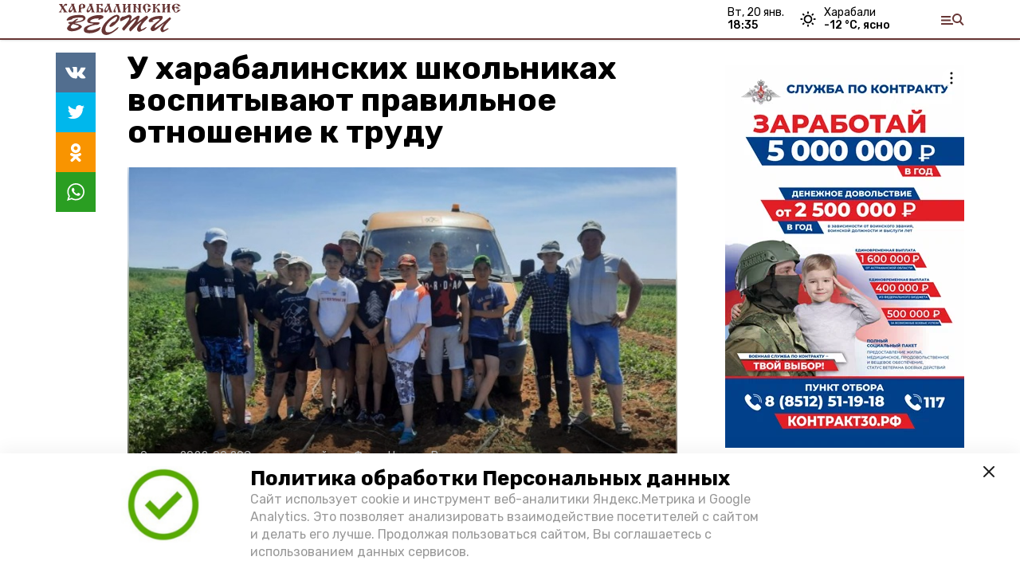

--- FILE ---
content_type: text/html; charset=utf-8
request_url: https://harabali-vst.ru/news/Agriculture/2022-07-09/u-harabalinskih-shkolnikah-vospityvayut-pravilnoe-otnoshenie-k-trudu-98661
body_size: 11586
content:
<!DOCTYPE html><html lang="ru" translate="no"><head><link rel="preconnect" href="https://fonts.googleapis.com"/><script>window.yaContextCb = window.yaContextCb || []</script><script src="https://yandex.ru/ads/system/context.js" async=""></script><script async="" src="https://culturaltracking.ru/static/js/spxl.js?pixelId=27781" data-pixel-id="27781"></script><link rel="preconnect" href="https://fonts.gstatic.com" crossorigin /><meta charSet="utf-8"/><script async="" src="https://jsn.24smi.net/smi.js"></script><script>(window.smiq = window.smiq || []).push();</script><link rel="icon" href="https://harabali-vst.ru/attachments/65c3973b30d4acb190c257407bcf075cd1bef470/store/5ffd13cee63c5d0e1b6023f3fe23a470e48e0505f7a10d31339ec6d6c429/Logo_XB.png" type="image/x-icon"/><style>:root {--active-color: #673534}</style><meta name="viewport" content="width=1250"/><meta name="yandex-verification" content="6ca0df44d17b8583"/><meta name="google-site-verification" content="-6MHevQjiHNQ0rhP3yQmG7waJd-xcC3BLeM1yi6SZNE"/><meta property="og:url" content="https://harabali-vst.ru/news/Agriculture/2022-07-09/u-harabalinskih-shkolnikah-vospityvayut-pravilnoe-otnoshenie-k-trudu-98661"/><meta property="og:type" content="article"/><meta name="keywords" content="Харабалинские вести"/><title>У харабалинских школьниках воспитывают правильное отношение к труду</title><meta property="og:title" content="У харабалинских школьниках воспитывают правильное отношение к труду"/><meta property="og:description" content="Осуществляя практическую деятельность по программе «Юный фермер – овощевод», воспитанники центра «Вера» совместно с педагогами приняли участие в сборе картофеля"/><meta name="description" content="Осуществляя практическую деятельность по программе «Юный фермер – овощевод», воспитанники центра «Вера» совместно с педагогами приняли участие в сборе картофеля"/><meta name="twitter:card" content="summary_large_image"/><meta name="twitter:image" content="https://harabali-vst.ru/attachments/818260d65b1cb9fddfd1af12baf02264deddf9d9/store/crop/0/20/692/391/800/0/0/0/afe86680151f1aa4ab1122ca8c597d780d3de87e7229946ca7c82667c2e7/afe86680151f1aa4ab1122ca8c597d780d3de87e7229946ca7c82667c2e7.jpeg.jpg"/><meta property="vk:image" content="/attachments/818260d65b1cb9fddfd1af12baf02264deddf9d9/store/crop/0/20/692/391/800/0/0/0/afe86680151f1aa4ab1122ca8c597d780d3de87e7229946ca7c82667c2e7/afe86680151f1aa4ab1122ca8c597d780d3de87e7229946ca7c82667c2e7.jpeg.jpg"/><meta property="twitter:image" content="/attachments/818260d65b1cb9fddfd1af12baf02264deddf9d9/store/crop/0/20/692/391/800/0/0/0/afe86680151f1aa4ab1122ca8c597d780d3de87e7229946ca7c82667c2e7/afe86680151f1aa4ab1122ca8c597d780d3de87e7229946ca7c82667c2e7.jpeg.jpg"/><meta property="og:image" content="/attachments/818260d65b1cb9fddfd1af12baf02264deddf9d9/store/crop/0/20/692/391/800/0/0/0/afe86680151f1aa4ab1122ca8c597d780d3de87e7229946ca7c82667c2e7/afe86680151f1aa4ab1122ca8c597d780d3de87e7229946ca7c82667c2e7.jpeg.jpg"/><link rel="amphtml" href="https://harabali-vst.ru/news/Agriculture/2022-07-09/u-harabalinskih-shkolnikah-vospityvayut-pravilnoe-otnoshenie-k-trudu-98661?amp=1"/><meta name="next-head-count" content="21"/><link rel="preload" href="/_next/static/css/4b6376330bc50f27.css" as="style"/><link rel="stylesheet" href="/_next/static/css/4b6376330bc50f27.css" data-n-g=""/><link rel="preload" href="/_next/static/css/03eed546a6aa2a89.css" as="style"/><link rel="stylesheet" href="/_next/static/css/03eed546a6aa2a89.css" data-n-p=""/><noscript data-n-css=""></noscript><script defer="" nomodule="" src="/_next/static/chunks/polyfills-5cd94c89d3acac5f.js"></script><script src="/_next/static/chunks/webpack-a5634ba0020ff3a6.js" defer=""></script><script src="/_next/static/chunks/framework-568b840ecff66744.js" defer=""></script><script src="/_next/static/chunks/main-79e221c716d73cbb.js" defer=""></script><script src="/_next/static/chunks/pages/_app-5adc0a318796328b.js" defer=""></script><script src="/_next/static/chunks/4570-86dd33660d1960e9.js" defer=""></script><script src="/_next/static/chunks/1049-0f3a5b42d3b140dc.js" defer=""></script><script src="/_next/static/chunks/5739-105e72a782c96edb.js" defer=""></script><script src="/_next/static/chunks/pages/news/%5Brubric%5D/%5Bdate%5D/%5Bslug%5D-8631afa26495e74e.js" defer=""></script><script src="/_next/static/jtUTjpsiZG7VWTfDoGVZs/_buildManifest.js" defer=""></script><script src="/_next/static/jtUTjpsiZG7VWTfDoGVZs/_ssgManifest.js" defer=""></script><script src="/_next/static/jtUTjpsiZG7VWTfDoGVZs/_middlewareManifest.js" defer=""></script><style data-href="https://fonts.googleapis.com/css2?family=Inter:wght@400;600;700&family=Rubik:wght@400;500;700&family=Manrope:wght@300;700;800&family=Raleway:wght@800;900&family=Inter:wght@300;600&family=Montserrat:wght@600;900&display=swap">@font-face{font-family:'Inter';font-style:normal;font-weight:300;font-display:swap;src:url(https://fonts.gstatic.com/s/inter/v12/UcCO3FwrK3iLTeHuS_fvQtMwCp50KnMw2boKoduKmMEVuOKfMZs.woff) format('woff')}@font-face{font-family:'Inter';font-style:normal;font-weight:400;font-display:swap;src:url(https://fonts.gstatic.com/s/inter/v12/UcCO3FwrK3iLTeHuS_fvQtMwCp50KnMw2boKoduKmMEVuLyfMZs.woff) format('woff')}@font-face{font-family:'Inter';font-style:normal;font-weight:600;font-display:swap;src:url(https://fonts.gstatic.com/s/inter/v12/UcCO3FwrK3iLTeHuS_fvQtMwCp50KnMw2boKoduKmMEVuGKYMZs.woff) format('woff')}@font-face{font-family:'Inter';font-style:normal;font-weight:700;font-display:swap;src:url(https://fonts.gstatic.com/s/inter/v12/UcCO3FwrK3iLTeHuS_fvQtMwCp50KnMw2boKoduKmMEVuFuYMZs.woff) format('woff')}@font-face{font-family:'Manrope';font-style:normal;font-weight:300;font-display:swap;src:url(https://fonts.gstatic.com/s/manrope/v13/xn7_YHE41ni1AdIRqAuZuw1Bx9mbZk6jFO_G.woff) format('woff')}@font-face{font-family:'Manrope';font-style:normal;font-weight:700;font-display:swap;src:url(https://fonts.gstatic.com/s/manrope/v13/xn7_YHE41ni1AdIRqAuZuw1Bx9mbZk4aE-_G.woff) format('woff')}@font-face{font-family:'Manrope';font-style:normal;font-weight:800;font-display:swap;src:url(https://fonts.gstatic.com/s/manrope/v13/xn7_YHE41ni1AdIRqAuZuw1Bx9mbZk59E-_G.woff) format('woff')}@font-face{font-family:'Montserrat';font-style:normal;font-weight:600;font-display:swap;src:url(https://fonts.gstatic.com/s/montserrat/v25/JTUHjIg1_i6t8kCHKm4532VJOt5-QNFgpCu170w9.woff) format('woff')}@font-face{font-family:'Montserrat';font-style:normal;font-weight:900;font-display:swap;src:url(https://fonts.gstatic.com/s/montserrat/v25/JTUHjIg1_i6t8kCHKm4532VJOt5-QNFgpCvC70w9.woff) format('woff')}@font-face{font-family:'Raleway';font-style:normal;font-weight:800;font-display:swap;src:url(https://fonts.gstatic.com/s/raleway/v28/1Ptxg8zYS_SKggPN4iEgvnHyvveLxVtapYCM.woff) format('woff')}@font-face{font-family:'Raleway';font-style:normal;font-weight:900;font-display:swap;src:url(https://fonts.gstatic.com/s/raleway/v28/1Ptxg8zYS_SKggPN4iEgvnHyvveLxVtzpYCM.woff) format('woff')}@font-face{font-family:'Rubik';font-style:normal;font-weight:400;font-display:swap;src:url(https://fonts.gstatic.com/s/rubik/v26/iJWZBXyIfDnIV5PNhY1KTN7Z-Yh-B4i1Uw.woff) format('woff')}@font-face{font-family:'Rubik';font-style:normal;font-weight:500;font-display:swap;src:url(https://fonts.gstatic.com/s/rubik/v26/iJWZBXyIfDnIV5PNhY1KTN7Z-Yh-NYi1Uw.woff) format('woff')}@font-face{font-family:'Rubik';font-style:normal;font-weight:700;font-display:swap;src:url(https://fonts.gstatic.com/s/rubik/v26/iJWZBXyIfDnIV5PNhY1KTN7Z-Yh-4I-1Uw.woff) format('woff')}@font-face{font-family:'Inter';font-style:normal;font-weight:300;font-display:swap;src:url(https://fonts.gstatic.com/s/inter/v12/UcC73FwrK3iLTeHuS_fvQtMwCp50KnMa2JL7W0Q5n-wU.woff2) format('woff2');unicode-range:U+0460-052F,U+1C80-1C88,U+20B4,U+2DE0-2DFF,U+A640-A69F,U+FE2E-FE2F}@font-face{font-family:'Inter';font-style:normal;font-weight:300;font-display:swap;src:url(https://fonts.gstatic.com/s/inter/v12/UcC73FwrK3iLTeHuS_fvQtMwCp50KnMa0ZL7W0Q5n-wU.woff2) format('woff2');unicode-range:U+0301,U+0400-045F,U+0490-0491,U+04B0-04B1,U+2116}@font-face{font-family:'Inter';font-style:normal;font-weight:300;font-display:swap;src:url(https://fonts.gstatic.com/s/inter/v12/UcC73FwrK3iLTeHuS_fvQtMwCp50KnMa2ZL7W0Q5n-wU.woff2) format('woff2');unicode-range:U+1F00-1FFF}@font-face{font-family:'Inter';font-style:normal;font-weight:300;font-display:swap;src:url(https://fonts.gstatic.com/s/inter/v12/UcC73FwrK3iLTeHuS_fvQtMwCp50KnMa1pL7W0Q5n-wU.woff2) format('woff2');unicode-range:U+0370-03FF}@font-face{font-family:'Inter';font-style:normal;font-weight:300;font-display:swap;src:url(https://fonts.gstatic.com/s/inter/v12/UcC73FwrK3iLTeHuS_fvQtMwCp50KnMa2pL7W0Q5n-wU.woff2) format('woff2');unicode-range:U+0102-0103,U+0110-0111,U+0128-0129,U+0168-0169,U+01A0-01A1,U+01AF-01B0,U+1EA0-1EF9,U+20AB}@font-face{font-family:'Inter';font-style:normal;font-weight:300;font-display:swap;src:url(https://fonts.gstatic.com/s/inter/v12/UcC73FwrK3iLTeHuS_fvQtMwCp50KnMa25L7W0Q5n-wU.woff2) format('woff2');unicode-range:U+0100-02AF,U+1E00-1EFF,U+2020,U+20A0-20AB,U+20AD-20CF,U+2113,U+2C60-2C7F,U+A720-A7FF}@font-face{font-family:'Inter';font-style:normal;font-weight:300;font-display:swap;src:url(https://fonts.gstatic.com/s/inter/v12/UcC73FwrK3iLTeHuS_fvQtMwCp50KnMa1ZL7W0Q5nw.woff2) format('woff2');unicode-range:U+0000-00FF,U+0131,U+0152-0153,U+02BB-02BC,U+02C6,U+02DA,U+02DC,U+2000-206F,U+2074,U+20AC,U+2122,U+2191,U+2193,U+2212,U+2215,U+FEFF,U+FFFD}@font-face{font-family:'Inter';font-style:normal;font-weight:400;font-display:swap;src:url(https://fonts.gstatic.com/s/inter/v12/UcC73FwrK3iLTeHuS_fvQtMwCp50KnMa2JL7W0Q5n-wU.woff2) format('woff2');unicode-range:U+0460-052F,U+1C80-1C88,U+20B4,U+2DE0-2DFF,U+A640-A69F,U+FE2E-FE2F}@font-face{font-family:'Inter';font-style:normal;font-weight:400;font-display:swap;src:url(https://fonts.gstatic.com/s/inter/v12/UcC73FwrK3iLTeHuS_fvQtMwCp50KnMa0ZL7W0Q5n-wU.woff2) format('woff2');unicode-range:U+0301,U+0400-045F,U+0490-0491,U+04B0-04B1,U+2116}@font-face{font-family:'Inter';font-style:normal;font-weight:400;font-display:swap;src:url(https://fonts.gstatic.com/s/inter/v12/UcC73FwrK3iLTeHuS_fvQtMwCp50KnMa2ZL7W0Q5n-wU.woff2) format('woff2');unicode-range:U+1F00-1FFF}@font-face{font-family:'Inter';font-style:normal;font-weight:400;font-display:swap;src:url(https://fonts.gstatic.com/s/inter/v12/UcC73FwrK3iLTeHuS_fvQtMwCp50KnMa1pL7W0Q5n-wU.woff2) format('woff2');unicode-range:U+0370-03FF}@font-face{font-family:'Inter';font-style:normal;font-weight:400;font-display:swap;src:url(https://fonts.gstatic.com/s/inter/v12/UcC73FwrK3iLTeHuS_fvQtMwCp50KnMa2pL7W0Q5n-wU.woff2) format('woff2');unicode-range:U+0102-0103,U+0110-0111,U+0128-0129,U+0168-0169,U+01A0-01A1,U+01AF-01B0,U+1EA0-1EF9,U+20AB}@font-face{font-family:'Inter';font-style:normal;font-weight:400;font-display:swap;src:url(https://fonts.gstatic.com/s/inter/v12/UcC73FwrK3iLTeHuS_fvQtMwCp50KnMa25L7W0Q5n-wU.woff2) format('woff2');unicode-range:U+0100-02AF,U+1E00-1EFF,U+2020,U+20A0-20AB,U+20AD-20CF,U+2113,U+2C60-2C7F,U+A720-A7FF}@font-face{font-family:'Inter';font-style:normal;font-weight:400;font-display:swap;src:url(https://fonts.gstatic.com/s/inter/v12/UcC73FwrK3iLTeHuS_fvQtMwCp50KnMa1ZL7W0Q5nw.woff2) format('woff2');unicode-range:U+0000-00FF,U+0131,U+0152-0153,U+02BB-02BC,U+02C6,U+02DA,U+02DC,U+2000-206F,U+2074,U+20AC,U+2122,U+2191,U+2193,U+2212,U+2215,U+FEFF,U+FFFD}@font-face{font-family:'Inter';font-style:normal;font-weight:600;font-display:swap;src:url(https://fonts.gstatic.com/s/inter/v12/UcC73FwrK3iLTeHuS_fvQtMwCp50KnMa2JL7W0Q5n-wU.woff2) format('woff2');unicode-range:U+0460-052F,U+1C80-1C88,U+20B4,U+2DE0-2DFF,U+A640-A69F,U+FE2E-FE2F}@font-face{font-family:'Inter';font-style:normal;font-weight:600;font-display:swap;src:url(https://fonts.gstatic.com/s/inter/v12/UcC73FwrK3iLTeHuS_fvQtMwCp50KnMa0ZL7W0Q5n-wU.woff2) format('woff2');unicode-range:U+0301,U+0400-045F,U+0490-0491,U+04B0-04B1,U+2116}@font-face{font-family:'Inter';font-style:normal;font-weight:600;font-display:swap;src:url(https://fonts.gstatic.com/s/inter/v12/UcC73FwrK3iLTeHuS_fvQtMwCp50KnMa2ZL7W0Q5n-wU.woff2) format('woff2');unicode-range:U+1F00-1FFF}@font-face{font-family:'Inter';font-style:normal;font-weight:600;font-display:swap;src:url(https://fonts.gstatic.com/s/inter/v12/UcC73FwrK3iLTeHuS_fvQtMwCp50KnMa1pL7W0Q5n-wU.woff2) format('woff2');unicode-range:U+0370-03FF}@font-face{font-family:'Inter';font-style:normal;font-weight:600;font-display:swap;src:url(https://fonts.gstatic.com/s/inter/v12/UcC73FwrK3iLTeHuS_fvQtMwCp50KnMa2pL7W0Q5n-wU.woff2) format('woff2');unicode-range:U+0102-0103,U+0110-0111,U+0128-0129,U+0168-0169,U+01A0-01A1,U+01AF-01B0,U+1EA0-1EF9,U+20AB}@font-face{font-family:'Inter';font-style:normal;font-weight:600;font-display:swap;src:url(https://fonts.gstatic.com/s/inter/v12/UcC73FwrK3iLTeHuS_fvQtMwCp50KnMa25L7W0Q5n-wU.woff2) format('woff2');unicode-range:U+0100-02AF,U+1E00-1EFF,U+2020,U+20A0-20AB,U+20AD-20CF,U+2113,U+2C60-2C7F,U+A720-A7FF}@font-face{font-family:'Inter';font-style:normal;font-weight:600;font-display:swap;src:url(https://fonts.gstatic.com/s/inter/v12/UcC73FwrK3iLTeHuS_fvQtMwCp50KnMa1ZL7W0Q5nw.woff2) format('woff2');unicode-range:U+0000-00FF,U+0131,U+0152-0153,U+02BB-02BC,U+02C6,U+02DA,U+02DC,U+2000-206F,U+2074,U+20AC,U+2122,U+2191,U+2193,U+2212,U+2215,U+FEFF,U+FFFD}@font-face{font-family:'Inter';font-style:normal;font-weight:700;font-display:swap;src:url(https://fonts.gstatic.com/s/inter/v12/UcC73FwrK3iLTeHuS_fvQtMwCp50KnMa2JL7W0Q5n-wU.woff2) format('woff2');unicode-range:U+0460-052F,U+1C80-1C88,U+20B4,U+2DE0-2DFF,U+A640-A69F,U+FE2E-FE2F}@font-face{font-family:'Inter';font-style:normal;font-weight:700;font-display:swap;src:url(https://fonts.gstatic.com/s/inter/v12/UcC73FwrK3iLTeHuS_fvQtMwCp50KnMa0ZL7W0Q5n-wU.woff2) format('woff2');unicode-range:U+0301,U+0400-045F,U+0490-0491,U+04B0-04B1,U+2116}@font-face{font-family:'Inter';font-style:normal;font-weight:700;font-display:swap;src:url(https://fonts.gstatic.com/s/inter/v12/UcC73FwrK3iLTeHuS_fvQtMwCp50KnMa2ZL7W0Q5n-wU.woff2) format('woff2');unicode-range:U+1F00-1FFF}@font-face{font-family:'Inter';font-style:normal;font-weight:700;font-display:swap;src:url(https://fonts.gstatic.com/s/inter/v12/UcC73FwrK3iLTeHuS_fvQtMwCp50KnMa1pL7W0Q5n-wU.woff2) format('woff2');unicode-range:U+0370-03FF}@font-face{font-family:'Inter';font-style:normal;font-weight:700;font-display:swap;src:url(https://fonts.gstatic.com/s/inter/v12/UcC73FwrK3iLTeHuS_fvQtMwCp50KnMa2pL7W0Q5n-wU.woff2) format('woff2');unicode-range:U+0102-0103,U+0110-0111,U+0128-0129,U+0168-0169,U+01A0-01A1,U+01AF-01B0,U+1EA0-1EF9,U+20AB}@font-face{font-family:'Inter';font-style:normal;font-weight:700;font-display:swap;src:url(https://fonts.gstatic.com/s/inter/v12/UcC73FwrK3iLTeHuS_fvQtMwCp50KnMa25L7W0Q5n-wU.woff2) format('woff2');unicode-range:U+0100-02AF,U+1E00-1EFF,U+2020,U+20A0-20AB,U+20AD-20CF,U+2113,U+2C60-2C7F,U+A720-A7FF}@font-face{font-family:'Inter';font-style:normal;font-weight:700;font-display:swap;src:url(https://fonts.gstatic.com/s/inter/v12/UcC73FwrK3iLTeHuS_fvQtMwCp50KnMa1ZL7W0Q5nw.woff2) format('woff2');unicode-range:U+0000-00FF,U+0131,U+0152-0153,U+02BB-02BC,U+02C6,U+02DA,U+02DC,U+2000-206F,U+2074,U+20AC,U+2122,U+2191,U+2193,U+2212,U+2215,U+FEFF,U+FFFD}@font-face{font-family:'Manrope';font-style:normal;font-weight:300;font-display:swap;src:url(https://fonts.gstatic.com/s/manrope/v13/xn7gYHE41ni1AdIRggqxSvfedN62Zw.woff2) format('woff2');unicode-range:U+0460-052F,U+1C80-1C88,U+20B4,U+2DE0-2DFF,U+A640-A69F,U+FE2E-FE2F}@font-face{font-family:'Manrope';font-style:normal;font-weight:300;font-display:swap;src:url(https://fonts.gstatic.com/s/manrope/v13/xn7gYHE41ni1AdIRggOxSvfedN62Zw.woff2) format('woff2');unicode-range:U+0301,U+0400-045F,U+0490-0491,U+04B0-04B1,U+2116}@font-face{font-family:'Manrope';font-style:normal;font-weight:300;font-display:swap;src:url(https://fonts.gstatic.com/s/manrope/v13/xn7gYHE41ni1AdIRggSxSvfedN62Zw.woff2) format('woff2');unicode-range:U+0370-03FF}@font-face{font-family:'Manrope';font-style:normal;font-weight:300;font-display:swap;src:url(https://fonts.gstatic.com/s/manrope/v13/xn7gYHE41ni1AdIRggixSvfedN62Zw.woff2) format('woff2');unicode-range:U+0102-0103,U+0110-0111,U+0128-0129,U+0168-0169,U+01A0-01A1,U+01AF-01B0,U+1EA0-1EF9,U+20AB}@font-face{font-family:'Manrope';font-style:normal;font-weight:300;font-display:swap;src:url(https://fonts.gstatic.com/s/manrope/v13/xn7gYHE41ni1AdIRggmxSvfedN62Zw.woff2) format('woff2');unicode-range:U+0100-02AF,U+1E00-1EFF,U+2020,U+20A0-20AB,U+20AD-20CF,U+2113,U+2C60-2C7F,U+A720-A7FF}@font-face{font-family:'Manrope';font-style:normal;font-weight:300;font-display:swap;src:url(https://fonts.gstatic.com/s/manrope/v13/xn7gYHE41ni1AdIRggexSvfedN4.woff2) format('woff2');unicode-range:U+0000-00FF,U+0131,U+0152-0153,U+02BB-02BC,U+02C6,U+02DA,U+02DC,U+2000-206F,U+2074,U+20AC,U+2122,U+2191,U+2193,U+2212,U+2215,U+FEFF,U+FFFD}@font-face{font-family:'Manrope';font-style:normal;font-weight:700;font-display:swap;src:url(https://fonts.gstatic.com/s/manrope/v13/xn7gYHE41ni1AdIRggqxSvfedN62Zw.woff2) format('woff2');unicode-range:U+0460-052F,U+1C80-1C88,U+20B4,U+2DE0-2DFF,U+A640-A69F,U+FE2E-FE2F}@font-face{font-family:'Manrope';font-style:normal;font-weight:700;font-display:swap;src:url(https://fonts.gstatic.com/s/manrope/v13/xn7gYHE41ni1AdIRggOxSvfedN62Zw.woff2) format('woff2');unicode-range:U+0301,U+0400-045F,U+0490-0491,U+04B0-04B1,U+2116}@font-face{font-family:'Manrope';font-style:normal;font-weight:700;font-display:swap;src:url(https://fonts.gstatic.com/s/manrope/v13/xn7gYHE41ni1AdIRggSxSvfedN62Zw.woff2) format('woff2');unicode-range:U+0370-03FF}@font-face{font-family:'Manrope';font-style:normal;font-weight:700;font-display:swap;src:url(https://fonts.gstatic.com/s/manrope/v13/xn7gYHE41ni1AdIRggixSvfedN62Zw.woff2) format('woff2');unicode-range:U+0102-0103,U+0110-0111,U+0128-0129,U+0168-0169,U+01A0-01A1,U+01AF-01B0,U+1EA0-1EF9,U+20AB}@font-face{font-family:'Manrope';font-style:normal;font-weight:700;font-display:swap;src:url(https://fonts.gstatic.com/s/manrope/v13/xn7gYHE41ni1AdIRggmxSvfedN62Zw.woff2) format('woff2');unicode-range:U+0100-02AF,U+1E00-1EFF,U+2020,U+20A0-20AB,U+20AD-20CF,U+2113,U+2C60-2C7F,U+A720-A7FF}@font-face{font-family:'Manrope';font-style:normal;font-weight:700;font-display:swap;src:url(https://fonts.gstatic.com/s/manrope/v13/xn7gYHE41ni1AdIRggexSvfedN4.woff2) format('woff2');unicode-range:U+0000-00FF,U+0131,U+0152-0153,U+02BB-02BC,U+02C6,U+02DA,U+02DC,U+2000-206F,U+2074,U+20AC,U+2122,U+2191,U+2193,U+2212,U+2215,U+FEFF,U+FFFD}@font-face{font-family:'Manrope';font-style:normal;font-weight:800;font-display:swap;src:url(https://fonts.gstatic.com/s/manrope/v13/xn7gYHE41ni1AdIRggqxSvfedN62Zw.woff2) format('woff2');unicode-range:U+0460-052F,U+1C80-1C88,U+20B4,U+2DE0-2DFF,U+A640-A69F,U+FE2E-FE2F}@font-face{font-family:'Manrope';font-style:normal;font-weight:800;font-display:swap;src:url(https://fonts.gstatic.com/s/manrope/v13/xn7gYHE41ni1AdIRggOxSvfedN62Zw.woff2) format('woff2');unicode-range:U+0301,U+0400-045F,U+0490-0491,U+04B0-04B1,U+2116}@font-face{font-family:'Manrope';font-style:normal;font-weight:800;font-display:swap;src:url(https://fonts.gstatic.com/s/manrope/v13/xn7gYHE41ni1AdIRggSxSvfedN62Zw.woff2) format('woff2');unicode-range:U+0370-03FF}@font-face{font-family:'Manrope';font-style:normal;font-weight:800;font-display:swap;src:url(https://fonts.gstatic.com/s/manrope/v13/xn7gYHE41ni1AdIRggixSvfedN62Zw.woff2) format('woff2');unicode-range:U+0102-0103,U+0110-0111,U+0128-0129,U+0168-0169,U+01A0-01A1,U+01AF-01B0,U+1EA0-1EF9,U+20AB}@font-face{font-family:'Manrope';font-style:normal;font-weight:800;font-display:swap;src:url(https://fonts.gstatic.com/s/manrope/v13/xn7gYHE41ni1AdIRggmxSvfedN62Zw.woff2) format('woff2');unicode-range:U+0100-02AF,U+1E00-1EFF,U+2020,U+20A0-20AB,U+20AD-20CF,U+2113,U+2C60-2C7F,U+A720-A7FF}@font-face{font-family:'Manrope';font-style:normal;font-weight:800;font-display:swap;src:url(https://fonts.gstatic.com/s/manrope/v13/xn7gYHE41ni1AdIRggexSvfedN4.woff2) format('woff2');unicode-range:U+0000-00FF,U+0131,U+0152-0153,U+02BB-02BC,U+02C6,U+02DA,U+02DC,U+2000-206F,U+2074,U+20AC,U+2122,U+2191,U+2193,U+2212,U+2215,U+FEFF,U+FFFD}@font-face{font-family:'Montserrat';font-style:normal;font-weight:600;font-display:swap;src:url(https://fonts.gstatic.com/s/montserrat/v25/JTUSjIg1_i6t8kCHKm459WRhyyTh89ZNpQ.woff2) format('woff2');unicode-range:U+0460-052F,U+1C80-1C88,U+20B4,U+2DE0-2DFF,U+A640-A69F,U+FE2E-FE2F}@font-face{font-family:'Montserrat';font-style:normal;font-weight:600;font-display:swap;src:url(https://fonts.gstatic.com/s/montserrat/v25/JTUSjIg1_i6t8kCHKm459W1hyyTh89ZNpQ.woff2) format('woff2');unicode-range:U+0301,U+0400-045F,U+0490-0491,U+04B0-04B1,U+2116}@font-face{font-family:'Montserrat';font-style:normal;font-weight:600;font-display:swap;src:url(https://fonts.gstatic.com/s/montserrat/v25/JTUSjIg1_i6t8kCHKm459WZhyyTh89ZNpQ.woff2) format('woff2');unicode-range:U+0102-0103,U+0110-0111,U+0128-0129,U+0168-0169,U+01A0-01A1,U+01AF-01B0,U+1EA0-1EF9,U+20AB}@font-face{font-family:'Montserrat';font-style:normal;font-weight:600;font-display:swap;src:url(https://fonts.gstatic.com/s/montserrat/v25/JTUSjIg1_i6t8kCHKm459WdhyyTh89ZNpQ.woff2) format('woff2');unicode-range:U+0100-02AF,U+1E00-1EFF,U+2020,U+20A0-20AB,U+20AD-20CF,U+2113,U+2C60-2C7F,U+A720-A7FF}@font-face{font-family:'Montserrat';font-style:normal;font-weight:600;font-display:swap;src:url(https://fonts.gstatic.com/s/montserrat/v25/JTUSjIg1_i6t8kCHKm459WlhyyTh89Y.woff2) format('woff2');unicode-range:U+0000-00FF,U+0131,U+0152-0153,U+02BB-02BC,U+02C6,U+02DA,U+02DC,U+2000-206F,U+2074,U+20AC,U+2122,U+2191,U+2193,U+2212,U+2215,U+FEFF,U+FFFD}@font-face{font-family:'Montserrat';font-style:normal;font-weight:900;font-display:swap;src:url(https://fonts.gstatic.com/s/montserrat/v25/JTUSjIg1_i6t8kCHKm459WRhyyTh89ZNpQ.woff2) format('woff2');unicode-range:U+0460-052F,U+1C80-1C88,U+20B4,U+2DE0-2DFF,U+A640-A69F,U+FE2E-FE2F}@font-face{font-family:'Montserrat';font-style:normal;font-weight:900;font-display:swap;src:url(https://fonts.gstatic.com/s/montserrat/v25/JTUSjIg1_i6t8kCHKm459W1hyyTh89ZNpQ.woff2) format('woff2');unicode-range:U+0301,U+0400-045F,U+0490-0491,U+04B0-04B1,U+2116}@font-face{font-family:'Montserrat';font-style:normal;font-weight:900;font-display:swap;src:url(https://fonts.gstatic.com/s/montserrat/v25/JTUSjIg1_i6t8kCHKm459WZhyyTh89ZNpQ.woff2) format('woff2');unicode-range:U+0102-0103,U+0110-0111,U+0128-0129,U+0168-0169,U+01A0-01A1,U+01AF-01B0,U+1EA0-1EF9,U+20AB}@font-face{font-family:'Montserrat';font-style:normal;font-weight:900;font-display:swap;src:url(https://fonts.gstatic.com/s/montserrat/v25/JTUSjIg1_i6t8kCHKm459WdhyyTh89ZNpQ.woff2) format('woff2');unicode-range:U+0100-02AF,U+1E00-1EFF,U+2020,U+20A0-20AB,U+20AD-20CF,U+2113,U+2C60-2C7F,U+A720-A7FF}@font-face{font-family:'Montserrat';font-style:normal;font-weight:900;font-display:swap;src:url(https://fonts.gstatic.com/s/montserrat/v25/JTUSjIg1_i6t8kCHKm459WlhyyTh89Y.woff2) format('woff2');unicode-range:U+0000-00FF,U+0131,U+0152-0153,U+02BB-02BC,U+02C6,U+02DA,U+02DC,U+2000-206F,U+2074,U+20AC,U+2122,U+2191,U+2193,U+2212,U+2215,U+FEFF,U+FFFD}@font-face{font-family:'Raleway';font-style:normal;font-weight:800;font-display:swap;src:url(https://fonts.gstatic.com/s/raleway/v28/1Ptug8zYS_SKggPNyCAIT4ttDfCmxA.woff2) format('woff2');unicode-range:U+0460-052F,U+1C80-1C88,U+20B4,U+2DE0-2DFF,U+A640-A69F,U+FE2E-FE2F}@font-face{font-family:'Raleway';font-style:normal;font-weight:800;font-display:swap;src:url(https://fonts.gstatic.com/s/raleway/v28/1Ptug8zYS_SKggPNyCkIT4ttDfCmxA.woff2) format('woff2');unicode-range:U+0301,U+0400-045F,U+0490-0491,U+04B0-04B1,U+2116}@font-face{font-family:'Raleway';font-style:normal;font-weight:800;font-display:swap;src:url(https://fonts.gstatic.com/s/raleway/v28/1Ptug8zYS_SKggPNyCIIT4ttDfCmxA.woff2) format('woff2');unicode-range:U+0102-0103,U+0110-0111,U+0128-0129,U+0168-0169,U+01A0-01A1,U+01AF-01B0,U+1EA0-1EF9,U+20AB}@font-face{font-family:'Raleway';font-style:normal;font-weight:800;font-display:swap;src:url(https://fonts.gstatic.com/s/raleway/v28/1Ptug8zYS_SKggPNyCMIT4ttDfCmxA.woff2) format('woff2');unicode-range:U+0100-02AF,U+1E00-1EFF,U+2020,U+20A0-20AB,U+20AD-20CF,U+2113,U+2C60-2C7F,U+A720-A7FF}@font-face{font-family:'Raleway';font-style:normal;font-weight:800;font-display:swap;src:url(https://fonts.gstatic.com/s/raleway/v28/1Ptug8zYS_SKggPNyC0IT4ttDfA.woff2) format('woff2');unicode-range:U+0000-00FF,U+0131,U+0152-0153,U+02BB-02BC,U+02C6,U+02DA,U+02DC,U+2000-206F,U+2074,U+20AC,U+2122,U+2191,U+2193,U+2212,U+2215,U+FEFF,U+FFFD}@font-face{font-family:'Raleway';font-style:normal;font-weight:900;font-display:swap;src:url(https://fonts.gstatic.com/s/raleway/v28/1Ptug8zYS_SKggPNyCAIT4ttDfCmxA.woff2) format('woff2');unicode-range:U+0460-052F,U+1C80-1C88,U+20B4,U+2DE0-2DFF,U+A640-A69F,U+FE2E-FE2F}@font-face{font-family:'Raleway';font-style:normal;font-weight:900;font-display:swap;src:url(https://fonts.gstatic.com/s/raleway/v28/1Ptug8zYS_SKggPNyCkIT4ttDfCmxA.woff2) format('woff2');unicode-range:U+0301,U+0400-045F,U+0490-0491,U+04B0-04B1,U+2116}@font-face{font-family:'Raleway';font-style:normal;font-weight:900;font-display:swap;src:url(https://fonts.gstatic.com/s/raleway/v28/1Ptug8zYS_SKggPNyCIIT4ttDfCmxA.woff2) format('woff2');unicode-range:U+0102-0103,U+0110-0111,U+0128-0129,U+0168-0169,U+01A0-01A1,U+01AF-01B0,U+1EA0-1EF9,U+20AB}@font-face{font-family:'Raleway';font-style:normal;font-weight:900;font-display:swap;src:url(https://fonts.gstatic.com/s/raleway/v28/1Ptug8zYS_SKggPNyCMIT4ttDfCmxA.woff2) format('woff2');unicode-range:U+0100-02AF,U+1E00-1EFF,U+2020,U+20A0-20AB,U+20AD-20CF,U+2113,U+2C60-2C7F,U+A720-A7FF}@font-face{font-family:'Raleway';font-style:normal;font-weight:900;font-display:swap;src:url(https://fonts.gstatic.com/s/raleway/v28/1Ptug8zYS_SKggPNyC0IT4ttDfA.woff2) format('woff2');unicode-range:U+0000-00FF,U+0131,U+0152-0153,U+02BB-02BC,U+02C6,U+02DA,U+02DC,U+2000-206F,U+2074,U+20AC,U+2122,U+2191,U+2193,U+2212,U+2215,U+FEFF,U+FFFD}@font-face{font-family:'Rubik';font-style:normal;font-weight:400;font-display:swap;src:url(https://fonts.gstatic.com/s/rubik/v26/iJWKBXyIfDnIV7nMrXyw023e1Ik.woff2) format('woff2');unicode-range:U+0460-052F,U+1C80-1C88,U+20B4,U+2DE0-2DFF,U+A640-A69F,U+FE2E-FE2F}@font-face{font-family:'Rubik';font-style:normal;font-weight:400;font-display:swap;src:url(https://fonts.gstatic.com/s/rubik/v26/iJWKBXyIfDnIV7nFrXyw023e1Ik.woff2) format('woff2');unicode-range:U+0301,U+0400-045F,U+0490-0491,U+04B0-04B1,U+2116}@font-face{font-family:'Rubik';font-style:normal;font-weight:400;font-display:swap;src:url(https://fonts.gstatic.com/s/rubik/v26/iJWKBXyIfDnIV7nDrXyw023e1Ik.woff2) format('woff2');unicode-range:U+0590-05FF,U+200C-2010,U+20AA,U+25CC,U+FB1D-FB4F}@font-face{font-family:'Rubik';font-style:normal;font-weight:400;font-display:swap;src:url(https://fonts.gstatic.com/s/rubik/v26/iJWKBXyIfDnIV7nPrXyw023e1Ik.woff2) format('woff2');unicode-range:U+0100-02AF,U+1E00-1EFF,U+2020,U+20A0-20AB,U+20AD-20CF,U+2113,U+2C60-2C7F,U+A720-A7FF}@font-face{font-family:'Rubik';font-style:normal;font-weight:400;font-display:swap;src:url(https://fonts.gstatic.com/s/rubik/v26/iJWKBXyIfDnIV7nBrXyw023e.woff2) format('woff2');unicode-range:U+0000-00FF,U+0131,U+0152-0153,U+02BB-02BC,U+02C6,U+02DA,U+02DC,U+2000-206F,U+2074,U+20AC,U+2122,U+2191,U+2193,U+2212,U+2215,U+FEFF,U+FFFD}@font-face{font-family:'Rubik';font-style:normal;font-weight:500;font-display:swap;src:url(https://fonts.gstatic.com/s/rubik/v26/iJWKBXyIfDnIV7nMrXyw023e1Ik.woff2) format('woff2');unicode-range:U+0460-052F,U+1C80-1C88,U+20B4,U+2DE0-2DFF,U+A640-A69F,U+FE2E-FE2F}@font-face{font-family:'Rubik';font-style:normal;font-weight:500;font-display:swap;src:url(https://fonts.gstatic.com/s/rubik/v26/iJWKBXyIfDnIV7nFrXyw023e1Ik.woff2) format('woff2');unicode-range:U+0301,U+0400-045F,U+0490-0491,U+04B0-04B1,U+2116}@font-face{font-family:'Rubik';font-style:normal;font-weight:500;font-display:swap;src:url(https://fonts.gstatic.com/s/rubik/v26/iJWKBXyIfDnIV7nDrXyw023e1Ik.woff2) format('woff2');unicode-range:U+0590-05FF,U+200C-2010,U+20AA,U+25CC,U+FB1D-FB4F}@font-face{font-family:'Rubik';font-style:normal;font-weight:500;font-display:swap;src:url(https://fonts.gstatic.com/s/rubik/v26/iJWKBXyIfDnIV7nPrXyw023e1Ik.woff2) format('woff2');unicode-range:U+0100-02AF,U+1E00-1EFF,U+2020,U+20A0-20AB,U+20AD-20CF,U+2113,U+2C60-2C7F,U+A720-A7FF}@font-face{font-family:'Rubik';font-style:normal;font-weight:500;font-display:swap;src:url(https://fonts.gstatic.com/s/rubik/v26/iJWKBXyIfDnIV7nBrXyw023e.woff2) format('woff2');unicode-range:U+0000-00FF,U+0131,U+0152-0153,U+02BB-02BC,U+02C6,U+02DA,U+02DC,U+2000-206F,U+2074,U+20AC,U+2122,U+2191,U+2193,U+2212,U+2215,U+FEFF,U+FFFD}@font-face{font-family:'Rubik';font-style:normal;font-weight:700;font-display:swap;src:url(https://fonts.gstatic.com/s/rubik/v26/iJWKBXyIfDnIV7nMrXyw023e1Ik.woff2) format('woff2');unicode-range:U+0460-052F,U+1C80-1C88,U+20B4,U+2DE0-2DFF,U+A640-A69F,U+FE2E-FE2F}@font-face{font-family:'Rubik';font-style:normal;font-weight:700;font-display:swap;src:url(https://fonts.gstatic.com/s/rubik/v26/iJWKBXyIfDnIV7nFrXyw023e1Ik.woff2) format('woff2');unicode-range:U+0301,U+0400-045F,U+0490-0491,U+04B0-04B1,U+2116}@font-face{font-family:'Rubik';font-style:normal;font-weight:700;font-display:swap;src:url(https://fonts.gstatic.com/s/rubik/v26/iJWKBXyIfDnIV7nDrXyw023e1Ik.woff2) format('woff2');unicode-range:U+0590-05FF,U+200C-2010,U+20AA,U+25CC,U+FB1D-FB4F}@font-face{font-family:'Rubik';font-style:normal;font-weight:700;font-display:swap;src:url(https://fonts.gstatic.com/s/rubik/v26/iJWKBXyIfDnIV7nPrXyw023e1Ik.woff2) format('woff2');unicode-range:U+0100-02AF,U+1E00-1EFF,U+2020,U+20A0-20AB,U+20AD-20CF,U+2113,U+2C60-2C7F,U+A720-A7FF}@font-face{font-family:'Rubik';font-style:normal;font-weight:700;font-display:swap;src:url(https://fonts.gstatic.com/s/rubik/v26/iJWKBXyIfDnIV7nBrXyw023e.woff2) format('woff2');unicode-range:U+0000-00FF,U+0131,U+0152-0153,U+02BB-02BC,U+02C6,U+02DA,U+02DC,U+2000-206F,U+2074,U+20AC,U+2122,U+2191,U+2193,U+2212,U+2215,U+FEFF,U+FFFD}</style></head><body data-desktop="1"><div id="__next"><div class="flex justify-center" data-slug="banner_1" data-provider="adfox"></div><div class="Topline_topline__K_Puu"><div class="container Topline_toplineContainer__5knLr"><div class="flex items-center"><a class="Topline_logo__jPjtC" href="/"><img src="https://harabali-vst.ru/attachments/ce821406192ec1ee1002c1e9e331d9610de7ec3b/store/51e720727db57ee0793651ac3db24d79f6f7332fb70c4f8dcfe5822d00ea/%D0%A5%D0%B0%D1%80%D0%B0%D0%B1%D0%B0%D0%BB%D0%B8%D0%BD%D1%81%D0%BA%D0%B8%D0%B5+%D0%B2%D0%B5%D1%81%D1%82%D0%B8_.svg" alt="Харабалинские вести"/></a><a href="/"><div class="Topline_slogan__bnhhE"></div></a></div><div class="flex items-center"><div class=""><div class="flex lg:mr-16 leading-tight text-sm"><div class="mr-5 "><div class="first-letter:capitalize">вт, 20 янв.</div><div class="font-medium">18:35</div></div><div class="WeatherWidget_icon__bSe7F" data-icon="clear"><div>Харабали</div><div class="font-medium">-12<!-- --> °С, <!-- -->ясно</div></div></div></div><button type="button" class="Topline_menuTrigger__Pa86v"></button></div></div></div><div class="Layout_layout__sE9jW"><button class="fixed right-4 bottom-4 text-white bg-active font-medium text-lg py-2 px-4" style="z-index:2">Лента новостей</button><div id="matter-0"><section class="cols"><div><div class="cm-content-cols"><div class="SingleMatter_stickyBlock__pFHYm"><div class="SingleMatter_controlBlock__6X6_o"><div class="Share_share__PseDP"><div><button type="button" class="Share_item___A_F4  Share_vk__C9V3k"></button><button type="button" class="Share_item___A_F4  Share_tw__Xr_Ml"></button><button type="button" class="Share_item___A_F4  Share_ok__5gAEO"></button><button type="button" class="Share_item___A_F4  Share_wa__qv5a0"></button></div></div></div></div><div><h1 class="leading-none text-2xl font-bold mb-6 lg:text-4xl">У харабалинских школьниках воспитывают правильное отношение к труду</h1><div class="relative mb-4"><div><div style="filter:brightness(100%)" class="relative bg-gray-100 overflow-hidden h-0 pb-[56.25%]"><img src="/attachments/818260d65b1cb9fddfd1af12baf02264deddf9d9/store/crop/0/20/692/391/800/0/0/0/afe86680151f1aa4ab1122ca8c597d780d3de87e7229946ca7c82667c2e7/afe86680151f1aa4ab1122ca8c597d780d3de87e7229946ca7c82667c2e7.jpeg.jpg" alt="" loading="lazy" class="absolute left-0 top-0 w-full h-full object-cover" style="filter:blur(10px)"/><img src="/attachments/818260d65b1cb9fddfd1af12baf02264deddf9d9/store/crop/0/20/692/391/800/0/0/0/afe86680151f1aa4ab1122ca8c597d780d3de87e7229946ca7c82667c2e7/afe86680151f1aa4ab1122ca8c597d780d3de87e7229946ca7c82667c2e7.jpeg.jpg" alt="" loading="lazy" class="absolute left-0 top-0 w-full h-full object-center object-contain"/></div></div><div class="absolute text-sm left-0 bottom-0 p-4 pt-16 w-full text-gray-400 flex flex-wrap gap-4" style="background:linear-gradient(#00000000, #00000090)"><span>9 июля 2022, 09:20</span><span>Сельское хозяйство</span><span>Фото: <!-- --> <!-- --> <!-- -->Центр «Вера»<!-- --> </span></div></div><h2 class="cm-subtitle">Осуществляя практическую деятельность по программе «Юный фермер – овощевод», воспитанники центра «Вера» совместно с педагогами приняли участие в сборе картофеля</h2><div><div class="mb-6"><div class="Common_common__MfItd"><p style="text-align: justify;">Важным средством всестороннего развития личности дошкольника является трудовое воспитание. Особое значение имеет правильное отношение к труду, желание выполнять посильные трудовые поручения, участвовать в совместной трудовой деятельности.</p> <p style="text-align: justify;">Так, в харабалинском социально &ndash; реабилитационном отделении &laquo;Гармония&raquo; центра &laquo;Вера&raquo; в летнее время, с целью приобщения воспитанников к труду, осуществляется практическая деятельность по программе &laquo;Юный фермер &ndash; овощевод&raquo;. Дети с удовольствием принимают участие в различных видах труда и выполняют трудовые поручения, а также выезжают в фермерские хозяйства для знакомства с трудом фермера и приобретения опыта.</p> <p style="text-align: justify;">На днях ребята совместно с педагогами приняли участие в сборе картофеля. Они увлеченно наблюдали за тем, как работают трактора &ndash; копалки, как осуществляется сбор и погрузка. Ребята не только попробовали собрать картофель, но и узнали от фермера много полезного про простой картофель, о правилах ухода за ними для получения хорошего урожая. Подобная деятельность развивает желание трудиться, дает возможность видеть результаты труда, расширяются представления детей о труде взрослых.</p> <p style="text-align: justify;">Воспитанники получили массу положительных эмоций от совместной работы и несколько мешков молодого картофеля в подарок от фермера.&nbsp;</p></div></div><div class="mb-6"></div></div><div class="SingleMatter_linkColored__aWfn1"></div><div></div></div></div></div><div><div class="top-sticky"><div class="mb-4" data-slug="banner_2" data-provider="adfox"></div><div class="mb-4" data-slug="banner_3" data-provider="adfox"></div><div class="mb-4" data-slug="banner_4" data-provider="adfox"></div><div data-slug="banner_5" data-provider="adfox"></div></div></div></section><div><div class="Teasers_block__CJ9qY container"><div class="Teasers_blockTitle__u184M">Подпишись!</div><div class="Teasers_itemsContainer__n0R4N"><div class="Teasers_items__h_uZP"><a href="https://max.ru/atv24"><img class="Teasers_img__wC2vv" src="/attachments/13b3cb15dda71f4d581534c160ec843fb03669b4/store/54387756c60c6fed2ab976c3d2cb6022d29c00348e23f55adc668cb24105/scale_1200.png" alt="А24 в MAX"/><div class="Teasers_title__MqVdw">А24 в MAX</div></a><a href="https://vk.com/atv24"><img class="Teasers_img__wC2vv" src="/attachments/30c3f504e586a856f2743649db0bd8ac4fe17384/store/55cfebfbc60e17f1e4479bf1e38f36f36f922360ed91ac106dd733ef5918/4+%287%29.png" alt="А24 в Вконтакте"/><div class="Teasers_title__MqVdw">А24 в Вконтакте</div></a><a href="https://ok.ru/atv24"><img class="Teasers_img__wC2vv" src="/attachments/425ab69701f4c9bdad096445be991c00650c8dec/store/1c436bbe83392a7956155801e05f64467ec42055e61cd1277ae4ea898022/5+%286%29.png" alt="А24 в ОК"/><div class="Teasers_title__MqVdw">А24 в ОК</div></a></div></div></div></div></div><div></div></div><footer class="page-footer Footer_footer__RSgPB"><div class="container relative"><div class="Footer_contentContainer__TWhUo"><div class="Footer_cols__l40nu Footer_cols4__UeKzD"><div class="text-sm"><div class="font-semibold mb-2">Новости</div><div><a class="text-white hover:text-white hover:underline inline-block mb-2" href="/news/health_care">Здравоохранение</a></div><div><a class="text-white hover:text-white hover:underline inline-block mb-2" href="/news/politics">Политика</a></div><div><a class="text-white hover:text-white hover:underline inline-block mb-2" href="/news/society">Общество</a></div><div><a class="text-white hover:text-white hover:underline inline-block mb-2" href="/news/economy">Экономика</a></div><div><a class="text-white hover:text-white hover:underline inline-block mb-2" href="/news/incident">Происшествия</a></div><div><a class="text-white hover:text-white hover:underline inline-block mb-2" href="/news/sport">Спорт</a></div><div><a class="text-white hover:text-white hover:underline inline-block mb-2" href="/news/culture">Культура</a></div><div><a class="text-white hover:text-white hover:underline inline-block mb-2" href="https://harabali-vst.ru/rubric/Obrzovanie">Образование</a></div></div><div></div></div><div class="Footer_text__5oNo0"><p><strong>Регистрационный номер Эл № ФС77-82428 от 10 декабря 2021 г.</strong></p>
<p>выдано Федеральной службой по надзору в сфере связи, информационных технологий и массовых коммуникаций (Роскомнадзор)</p>
<p>Наименование СМИ: сетевое издание &laquo;Харабалинские вести&raquo;</p>
<h2><strong>18+</strong></h2>
<p>Учредитель: Общество с ограниченной ответственностью &laquo;Астраханский региональный канал&raquo;</p>
<p>Адрес редакции: 414000, Астраханская область, г. Астрахань, ул. Набережная 1 Мая/ ул. Шаумяна, д. 75/48</p>
<p>Номер телефона редакции: 8 (8512) 24-04-00</p>
<p>Адрес электронной почты редакции:&nbsp;<a href="mailto:Esharafutdinov@astrakhan-24.ru">otihonova@astrakhan-24.ru</a>&nbsp;</p>
<p>Главный редактор: Тихонова Ольга Владимировна</p>
<p><a href="https://harabali-vst.ru/pages/politika-obrabotki-personalnyh-dannyh">Политика обработки Персональных данных</a></p></div></div></div></footer></div><script id="__NEXT_DATA__" type="application/json">{"props":{"pageProps":{"initialMatters":[{"id":98661,"title":"У харабалинских школьниках воспитывают правильное отношение к труду","lead":"Осуществляя практическую деятельность по программе «Юный фермер – овощевод», воспитанники центра «Вера» совместно с педагогами приняли участие в сборе картофеля","is_promo":false,"show_authors":false,"published_at":"2022-07-09T09:20:00.000+04:00","noindex_text":null,"platform_id":11,"lightning":false,"registration_area":"bashkortostan","is_partners_matter":false,"has_video":false,"has_gallery":true,"images_count":4,"kind":"news_item","kind_path":"/news","image":{"author":" ","source":"Центр «Вера»","description":null,"width":692,"height":391,"url":"/attachments/818260d65b1cb9fddfd1af12baf02264deddf9d9/store/crop/0/20/692/391/800/0/0/0/afe86680151f1aa4ab1122ca8c597d780d3de87e7229946ca7c82667c2e7/afe86680151f1aa4ab1122ca8c597d780d3de87e7229946ca7c82667c2e7.jpeg.jpg","image_90":"/attachments/46f02c3ca0ecceb2f47a54de1b58e795f453a98d/store/crop/0/20/692/391/90/0/0/0/afe86680151f1aa4ab1122ca8c597d780d3de87e7229946ca7c82667c2e7/afe86680151f1aa4ab1122ca8c597d780d3de87e7229946ca7c82667c2e7.jpeg.jpg","image_250":"/attachments/bc2324e8f4c9c3eb38f55f712f1f55b14d96f1a8/store/crop/0/20/692/391/250/0/0/0/afe86680151f1aa4ab1122ca8c597d780d3de87e7229946ca7c82667c2e7/afe86680151f1aa4ab1122ca8c597d780d3de87e7229946ca7c82667c2e7.jpeg.jpg","image_800":"/attachments/818260d65b1cb9fddfd1af12baf02264deddf9d9/store/crop/0/20/692/391/800/0/0/0/afe86680151f1aa4ab1122ca8c597d780d3de87e7229946ca7c82667c2e7/afe86680151f1aa4ab1122ca8c597d780d3de87e7229946ca7c82667c2e7.jpeg.jpg","image_1600":"/attachments/e8ce0e5cbdb7e985c9229987d8caf76515982332/store/crop/0/20/692/391/1600/0/0/0/afe86680151f1aa4ab1122ca8c597d780d3de87e7229946ca7c82667c2e7/afe86680151f1aa4ab1122ca8c597d780d3de87e7229946ca7c82667c2e7.jpeg.jpg","apply_blackout":0},"path":"/news/Agriculture/2022-07-09/u-harabalinskih-shkolnikah-vospityvayut-pravilnoe-otnoshenie-k-trudu-98661","rubric_title":"Сельское хозяйство","rubric_path":"/news/Agriculture","type":"Новость","authors":["Светлана Пащенко"],"platform_title":"Харабалинские вести","platform_host":"https://harabali-vst.ru","meta_information_attributes":{"id":99108,"title":null,"description":null,"keywords":null},"opengraph_image":null,"content_blocks":[{"position":0,"kind":"common","text":"\u003cp style=\"text-align: justify;\"\u003eВажным средством всестороннего развития личности дошкольника является трудовое воспитание. Особое значение имеет правильное отношение к труду, желание выполнять посильные трудовые поручения, участвовать в совместной трудовой деятельности.\u003c/p\u003e \u003cp style=\"text-align: justify;\"\u003eТак, в харабалинском социально \u0026ndash; реабилитационном отделении \u0026laquo;Гармония\u0026raquo; центра \u0026laquo;Вера\u0026raquo; в летнее время, с целью приобщения воспитанников к труду, осуществляется практическая деятельность по программе \u0026laquo;Юный фермер \u0026ndash; овощевод\u0026raquo;. Дети с удовольствием принимают участие в различных видах труда и выполняют трудовые поручения, а также выезжают в фермерские хозяйства для знакомства с трудом фермера и приобретения опыта.\u003c/p\u003e \u003cp style=\"text-align: justify;\"\u003eНа днях ребята совместно с педагогами приняли участие в сборе картофеля. Они увлеченно наблюдали за тем, как работают трактора \u0026ndash; копалки, как осуществляется сбор и погрузка. Ребята не только попробовали собрать картофель, но и узнали от фермера много полезного про простой картофель, о правилах ухода за ними для получения хорошего урожая. Подобная деятельность развивает желание трудиться, дает возможность видеть результаты труда, расширяются представления детей о труде взрослых.\u003c/p\u003e \u003cp style=\"text-align: justify;\"\u003eВоспитанники получили массу положительных эмоций от совместной работы и несколько мешков молодого картофеля в подарок от фермера.\u0026nbsp;\u003c/p\u003e"},{"position":1,"kind":"gallery","images":[{"author":null,"source":null,"description":null,"width":1280,"height":720,"url":"/attachments/3a2ba5f13d4914d75b70afa667f07ebee5004084/store/crop/0/0/1280/720/800/0/0/0/9d98fb484b2fa38b966967958a92416252b181801128d1dff962b41ee9e5/9d98fb484b2fa38b966967958a92416252b181801128d1dff962b41ee9e5.jpeg.jpg","image_90":"/attachments/eeca1133c397d4ebb7e58af4f9f3b18aca4178e6/store/crop/0/0/1280/720/90/0/0/0/9d98fb484b2fa38b966967958a92416252b181801128d1dff962b41ee9e5/9d98fb484b2fa38b966967958a92416252b181801128d1dff962b41ee9e5.jpeg.jpg","image_250":"/attachments/e1671618283b1cc4512b7716467f000bdb0fb3bb/store/crop/0/0/1280/720/250/0/0/0/9d98fb484b2fa38b966967958a92416252b181801128d1dff962b41ee9e5/9d98fb484b2fa38b966967958a92416252b181801128d1dff962b41ee9e5.jpeg.jpg","image_800":"/attachments/3a2ba5f13d4914d75b70afa667f07ebee5004084/store/crop/0/0/1280/720/800/0/0/0/9d98fb484b2fa38b966967958a92416252b181801128d1dff962b41ee9e5/9d98fb484b2fa38b966967958a92416252b181801128d1dff962b41ee9e5.jpeg.jpg","image_1600":"/attachments/e2cb093dd0a4c1021310f7c3929a0911c6c5aa0c/store/crop/0/0/1280/720/1600/0/0/0/9d98fb484b2fa38b966967958a92416252b181801128d1dff962b41ee9e5/9d98fb484b2fa38b966967958a92416252b181801128d1dff962b41ee9e5.jpeg.jpg","apply_blackout":0},{"author":null,"source":null,"description":null,"width":1280,"height":720,"url":"/attachments/f1881a326e3f60097fabe20510bc07b334dd79df/store/crop/0/0/1280/720/800/0/0/0/ddda2e0fc08bb51d7bf0dc470a71da52af6fa51a3073d69084888b5c7a54/ddda2e0fc08bb51d7bf0dc470a71da52af6fa51a3073d69084888b5c7a54.jpeg.jpg","image_90":"/attachments/aba086ba577b626bb0fdc84260b4095c97f0a6e8/store/crop/0/0/1280/720/90/0/0/0/ddda2e0fc08bb51d7bf0dc470a71da52af6fa51a3073d69084888b5c7a54/ddda2e0fc08bb51d7bf0dc470a71da52af6fa51a3073d69084888b5c7a54.jpeg.jpg","image_250":"/attachments/4f4e69194977fc81ed453a2ab2b30bcab0d9678c/store/crop/0/0/1280/720/250/0/0/0/ddda2e0fc08bb51d7bf0dc470a71da52af6fa51a3073d69084888b5c7a54/ddda2e0fc08bb51d7bf0dc470a71da52af6fa51a3073d69084888b5c7a54.jpeg.jpg","image_800":"/attachments/f1881a326e3f60097fabe20510bc07b334dd79df/store/crop/0/0/1280/720/800/0/0/0/ddda2e0fc08bb51d7bf0dc470a71da52af6fa51a3073d69084888b5c7a54/ddda2e0fc08bb51d7bf0dc470a71da52af6fa51a3073d69084888b5c7a54.jpeg.jpg","image_1600":"/attachments/38a40103326dac1231b2a53c3ecc4c1a1d6f9a99/store/crop/0/0/1280/720/1600/0/0/0/ddda2e0fc08bb51d7bf0dc470a71da52af6fa51a3073d69084888b5c7a54/ddda2e0fc08bb51d7bf0dc470a71da52af6fa51a3073d69084888b5c7a54.jpeg.jpg","apply_blackout":0},{"author":null,"source":null,"description":null,"width":1280,"height":720,"url":"/attachments/f935613fc24a59210164118f1bd56efd9ab27c7a/store/crop/0/0/1280/720/800/0/0/0/1b8be4254b761cdf12c61683cb7cd9e8bedfae326c9226438728c28e1d93/1b8be4254b761cdf12c61683cb7cd9e8bedfae326c9226438728c28e1d93.jpeg.jpg","image_90":"/attachments/9f2d68a107c25cbdda90c80cb7690f288b58ecae/store/crop/0/0/1280/720/90/0/0/0/1b8be4254b761cdf12c61683cb7cd9e8bedfae326c9226438728c28e1d93/1b8be4254b761cdf12c61683cb7cd9e8bedfae326c9226438728c28e1d93.jpeg.jpg","image_250":"/attachments/640b3b2da8757a684a1f25109374935a53a21d4b/store/crop/0/0/1280/720/250/0/0/0/1b8be4254b761cdf12c61683cb7cd9e8bedfae326c9226438728c28e1d93/1b8be4254b761cdf12c61683cb7cd9e8bedfae326c9226438728c28e1d93.jpeg.jpg","image_800":"/attachments/f935613fc24a59210164118f1bd56efd9ab27c7a/store/crop/0/0/1280/720/800/0/0/0/1b8be4254b761cdf12c61683cb7cd9e8bedfae326c9226438728c28e1d93/1b8be4254b761cdf12c61683cb7cd9e8bedfae326c9226438728c28e1d93.jpeg.jpg","image_1600":"/attachments/18ccd0dd2178261a2fd990cf757c39ae377fc458/store/crop/0/0/1280/720/1600/0/0/0/1b8be4254b761cdf12c61683cb7cd9e8bedfae326c9226438728c28e1d93/1b8be4254b761cdf12c61683cb7cd9e8bedfae326c9226438728c28e1d93.jpeg.jpg","apply_blackout":0}]}],"poll":null,"official_comment":null,"tags":[],"schema_org":[{"@context":"https://schema.org","@type":"Organization","url":"https://harabali-vst.ru","logo":"/attachments/ce821406192ec1ee1002c1e9e331d9610de7ec3b/store/51e720727db57ee0793651ac3db24d79f6f7332fb70c4f8dcfe5822d00ea/%D0%A5%D0%B0%D1%80%D0%B0%D0%B1%D0%B0%D0%BB%D0%B8%D0%BD%D1%81%D0%BA%D0%B8%D0%B5+%D0%B2%D0%B5%D1%81%D1%82%D0%B8_.svg"},{"@context":"https://schema.org","@type":"BreadcrumbList","itemListElement":[{"@type":"ListItem","position":1,"name":"Новость","item":{"name":"Новость","@id":"https://harabali-vst.ru/news"}},{"@type":"ListItem","position":2,"name":"Сельское хозяйство","item":{"name":"Сельское хозяйство","@id":"https://harabali-vst.ru/news/Agriculture"}}]},{"@context":"http://schema.org","@type":"NewsArticle","mainEntityOfPage":{"@type":"WebPage","@id":"https://harabali-vst.ru/news/Agriculture/2022-07-09/u-harabalinskih-shkolnikah-vospityvayut-pravilnoe-otnoshenie-k-trudu-98661"},"headline":"У харабалинских школьниках воспитывают правильное отношение к труду","genre":"Сельское хозяйство","url":"https://harabali-vst.ru/news/Agriculture/2022-07-09/u-harabalinskih-shkolnikah-vospityvayut-pravilnoe-otnoshenie-k-trudu-98661","description":"Осуществляя практическую деятельность по программе «Юный фермер – овощевод», воспитанники центра «Вера» совместно с педагогами приняли участие в сборе картофеля","text":" Важным средством всестороннего развития личности дошкольника является трудовое воспитание. Особое значение имеет правильное отношение к труду, желание выполнять посильные трудовые поручения, участвовать в совместной трудовой деятельности. Так, в харабалинском социально – реабилитационном отделении «Гармония» центра «Вера» в летнее время, с целью приобщения воспитанников к труду, осуществляется практическая деятельность по программе «Юный фермер – овощевод». Дети с удовольствием принимают участие в различных видах труда и выполняют трудовые поручения, а также выезжают в фермерские хозяйства для знакомства с трудом фермера и приобретения опыта. На днях ребята совместно с педагогами приняли участие в сборе картофеля. Они увлеченно наблюдали за тем, как работают трактора – копалки, как осуществляется сбор и погрузка. Ребята не только попробовали собрать картофель, но и узнали от фермера много полезного про простой картофель, о правилах ухода за ними для получения хорошего урожая. Подобная деятельность развивает желание трудиться, дает возможность видеть результаты труда, расширяются представления детей о труде взрослых. Воспитанники получили массу положительных эмоций от совместной работы и несколько мешков молодого картофеля в подарок от фермера. ","author":{"@type":"Organization","name":"Харабалинские вести"},"about":[],"image":["/attachments/64810fa6d0e47b8770d08e35deffc317faa10129/store/crop/0/20/692/391/0/0/0/0/afe86680151f1aa4ab1122ca8c597d780d3de87e7229946ca7c82667c2e7/afe86680151f1aa4ab1122ca8c597d780d3de87e7229946ca7c82667c2e7.jpeg.jpg"],"datePublished":"2022-07-09T09:20:00.000+04:00","dateModified":"2022-07-09T09:20:00.922+04:00","publisher":{"@type":"Organization","name":"Харабалинские вести","logo":{"@type":"ImageObject","url":"/attachments/ce821406192ec1ee1002c1e9e331d9610de7ec3b/store/51e720727db57ee0793651ac3db24d79f6f7332fb70c4f8dcfe5822d00ea/%D0%A5%D0%B0%D1%80%D0%B0%D0%B1%D0%B0%D0%BB%D0%B8%D0%BD%D1%81%D0%BA%D0%B8%D0%B5+%D0%B2%D0%B5%D1%81%D1%82%D0%B8_.svg"}}}],"story":null,"title_above_image":true,"counters":{"google_analytics_id":"UA-197040411-3","yandex_metrika_id":"78426720","liveinternet_counter_id":"astrakhansmi"}}]},"platform":{"meta_information_attributes":{"id":83743,"title":"Харабалинские вести","description":"Новости Харабалинского района Астраханской области","keywords":"Харабалинские вести"},"id":11,"title":"Харабалинские вести","domain":"harabali-vst.ru","hostname":"https://harabali-vst.ru","color":"#673534","language":"rus","template":"astrakhan_local","weather_data":{"desc":"Clear","temp":-11.07,"date":"2026-01-20T13:57:27+00:00"},"vrf_counter_id":null,"vrf_teaser_id":null,"tv_popular_shows_enabled":"false","seo_title_mask":"Все новости на тему: \u003cquery\u003e | \u003csite_name\u003e","seo_description_mask":"Читайте последние актуальные новости главных событий Астрахани на тему \"\u003cquery\u003e\" в ленте новостей на сайте \u003csite_name\u003e","footer_text":"","footer_column_first":"\u003cp\u003e\u003cstrong\u003eРегистрационный номер Эл № ФС77-82428 от 10 декабря 2021 г.\u003c/strong\u003e\u003c/p\u003e\n\u003cp\u003eвыдано Федеральной службой по надзору в сфере связи, информационных технологий и массовых коммуникаций (Роскомнадзор)\u003c/p\u003e\n\u003cp\u003eНаименование СМИ: сетевое издание \u0026laquo;Харабалинские вести\u0026raquo;\u003c/p\u003e\n\u003ch2\u003e\u003cstrong\u003e18+\u003c/strong\u003e\u003c/h2\u003e\n\u003cp\u003eУчредитель: Общество с ограниченной ответственностью \u0026laquo;Астраханский региональный канал\u0026raquo;\u003c/p\u003e\n\u003cp\u003eАдрес редакции: 414000, Астраханская область, г. Астрахань, ул. Набережная 1 Мая/ ул. Шаумяна, д. 75/48\u003c/p\u003e\n\u003cp\u003eНомер телефона редакции: 8 (8512) 24-04-00\u003c/p\u003e\n\u003cp\u003eАдрес электронной почты редакции:\u0026nbsp;\u003ca href=\"mailto:Esharafutdinov@astrakhan-24.ru\"\u003eotihonova@astrakhan-24.ru\u003c/a\u003e\u0026nbsp;\u003c/p\u003e\n\u003cp\u003eГлавный редактор: Тихонова Ольга Владимировна\u003c/p\u003e\n\u003cp\u003e\u003ca href=\"https://harabali-vst.ru/pages/politika-obrabotki-personalnyh-dannyh\"\u003eПолитика обработки Персональных данных\u003c/a\u003e\u003c/p\u003e","footer_column_second":"","footer_column_third":"","city":"Харабали","h1_title_on_main_page":"","age_limit":"","logo_text":"","yandex_metrika_id":"78426720","yandex_metrika_id_2":"","google_analytics_id":"UA-197040411-3","liveinternet_counter_id":"astrakhansmi","rating_mail_counter_id":"null","yandex_verification":"6ca0df44d17b8583","google_verification":"-6MHevQjiHNQ0rhP3yQmG7waJd-xcC3BLeM1yi6SZNE","social_vk":"","social_ok":"","social_fb":"","social_ig":"","social_twitter":"","social_youtube":"","social_rutube":null,"social_telegram":"","social_zen":"","social_rss":"","social_viber":null,"social_whatsapp":null,"link_yandex_news":"","link_google_news":null,"widget_fb":"","widget_vk":"","widget_ok":"","widget_twitter":"","widget_ig":"","logo_desktop_url":"https://harabali-vst.ru/attachments/ce821406192ec1ee1002c1e9e331d9610de7ec3b/store/51e720727db57ee0793651ac3db24d79f6f7332fb70c4f8dcfe5822d00ea/%D0%A5%D0%B0%D1%80%D0%B0%D0%B1%D0%B0%D0%BB%D0%B8%D0%BD%D1%81%D0%BA%D0%B8%D0%B5+%D0%B2%D0%B5%D1%81%D1%82%D0%B8_.svg","logo_mobile_url":"https://harabali-vst.ru/attachments/3b96a46c490c70d04e8cfb0a939c82eead1004c8/store/64352fc89df89f7a1ce7066dd625baa3904404380c0c59035afe7b41e410/%D0%A5%D0%B0%D1%80%D0%B0%D0%B1%D0%B0%D0%BB%D0%B8%D0%BD%D1%81%D0%BA%D0%B8%D0%B5+%D0%B2%D0%B5%D1%81%D1%82%D0%B8_.svg","logo_tv_url":null,"favicon_url":"https://harabali-vst.ru/attachments/65c3973b30d4acb190c257407bcf075cd1bef470/store/5ffd13cee63c5d0e1b6023f3fe23a470e48e0505f7a10d31339ec6d6c429/Logo_XB.png","watermark_url":null,"logo_white_url":null,"social_networks":{"social_vk":"","social_ok":"","social_fb":"","social_ig":"","social_twitter":"","social_youtube":"","social_rutube":null,"social_telegram":"","social_zen":"","social_rss":"","social_viber":null,"social_whatsapp":null,"link_yandex_news":"","link_google_news":null},"social_widgets":{"widget_fb":"","widget_vk":"","widget_ok":"","widget_twitter":"","widget_ig":""},"analytics":{"yandex_metrika_id":"78426720","yandex_metrika_id_2":"","google_analytics_id":"UA-197040411-3","liveinternet_counter_id":"astrakhansmi","rating_mail_counter_id":"null","yandex_verification":"6ca0df44d17b8583","google_verification":"-6MHevQjiHNQ0rhP3yQmG7waJd-xcC3BLeM1yi6SZNE"},"timezone":"Europe/Astrakhan","announcement":{"title":"Политика обработки Персональных данных","description":"Сайт использует cookie и инструмент веб-аналитики Яндекс.Метрика и Google Analytics. Это позволяет анализировать взаимодействие посетителей с сайтом и делать его лучше. Продолжая пользоваться сайтом, Вы соглашаетесь с использованием данных сервисов.","url":"https://harabali-vst.ru/pages/politika-obrabotki-personalnyh-dannyh","is_active":true,"image":{"author":null,"source":null,"description":null,"width":250,"height":141,"url":"/attachments/efff91c1c940777da5f27760cb660bf6131903da/store/crop/0/54/250/141/800/0/0/0/390549a009a86f2d309b14235d25e8b02cdae341c722ca96c04eb0746c72/390549a009a86f2d309b14235d25e8b02cdae341c722ca96c04eb0746c72.jpeg.jpg","image_90":"/attachments/0099a986f9fe99cfba92e3fac0e4ad73aae15615/store/crop/0/54/250/141/90/0/0/0/390549a009a86f2d309b14235d25e8b02cdae341c722ca96c04eb0746c72/390549a009a86f2d309b14235d25e8b02cdae341c722ca96c04eb0746c72.jpeg.jpg","image_250":"/attachments/842ee98613b4aca364843c7cb5f14e683deb0fbc/store/crop/0/54/250/141/250/0/0/0/390549a009a86f2d309b14235d25e8b02cdae341c722ca96c04eb0746c72/390549a009a86f2d309b14235d25e8b02cdae341c722ca96c04eb0746c72.jpeg.jpg","image_800":"/attachments/efff91c1c940777da5f27760cb660bf6131903da/store/crop/0/54/250/141/800/0/0/0/390549a009a86f2d309b14235d25e8b02cdae341c722ca96c04eb0746c72/390549a009a86f2d309b14235d25e8b02cdae341c722ca96c04eb0746c72.jpeg.jpg","image_1600":"/attachments/88813044adeced03e9d119d22178fbc7f013422e/store/crop/0/54/250/141/1600/0/0/0/390549a009a86f2d309b14235d25e8b02cdae341c722ca96c04eb0746c72/390549a009a86f2d309b14235d25e8b02cdae341c722ca96c04eb0746c72.jpeg.jpg","apply_blackout":0}},"banners":[{"code":"{\"ownerId\":312743,\"containerId\":\"adfox_16421797524412239\",\"params\":{\"pp\":\"bxch\",\"ps\":\"fkwr\",\"p2\":\"hlwi\"}}","slug":"banner_1","description":"№1. 1170x180","visibility":"desktop","provider":"adfox"},{"code":"{\"ownerId\":312743,\"containerId\":\"adfox_164217975355268708\",\"params\":{\"pp\":\"bxci\",\"ps\":\"fkwr\",\"p2\":\"hlwj\"}}","slug":"banner_2","description":"№2. 300x600-1","visibility":"desktop","provider":"adfox"},{"code":"{\"ownerId\":312743,\"containerId\":\"adfox_1642179753883586\",\"params\":{\"pp\":\"bxcj\",\"ps\":\"fkwr\",\"p2\":\"hlwj\"}}","slug":"banner_3","description":"№3. 300x600-2","visibility":"desktop","provider":"adfox"},{"code":"{\"ownerId\":312743,\"containerId\":\"adfox_164217975431656\",\"params\":{\"pp\":\"bxck\",\"ps\":\"fkwr\",\"p2\":\"hlwj\"}}","slug":"banner_4","description":"№4. 300x600-3","visibility":"desktop","provider":"adfox"},{"code":"{\"ownerId\":312743,\"containerId\":\"adfox_164217975539317885\",\"params\":{\"pp\":\"bxcl\",\"ps\":\"fkwr\",\"p2\":\"hlwj\"}}","slug":"banner_5","description":"№5. 300x600-4","visibility":"desktop","provider":"adfox"},{"code":"{\"ownerId\":312743,\"containerId\":\"adfox_164217975639433384\",\"params\":{\"pp\":\"bxcm\",\"ps\":\"fkwr\",\"p2\":\"hlwl\"}}","slug":"m_banner_1","description":"№1. Мобайл 320x100","visibility":"mobile","provider":"adfox"},{"code":"{\"ownerId\":312743,\"containerId\":\"adfox_1642179756659750\",\"params\":{\"pp\":\"bxcn\",\"ps\":\"fkwr\",\"p2\":\"hlwm\"}}","slug":"m_banner_2","description":"№2. Мобайл 300x250","visibility":"mobile","provider":"adfox"},{"code":"{\"ownerId\":312743,\"containerId\":\"adfox_16421797567727444\",\"params\":{\"pp\":\"bxco\",\"ps\":\"fkwr\",\"p2\":\"hlwm\"}}","slug":"m_banner_3","description":"№3. Мобайл 300x250","visibility":"mobile","provider":"adfox"},{"code":"{\"ownerId\":312743,\"containerId\":\"adfox_164217975776282177\",\"params\":{\"pp\":\"bxcp\",\"ps\":\"fkwr\",\"p2\":\"hlwn\"}}","slug":"m_banner_4","description":"№4. Мобайл 300x300","visibility":"mobile","provider":"adfox"}],"teaser_blocks":[],"global_teaser_blocks":[{"title":"Подпишись!","is_shown_on_desktop":true,"is_shown_on_mobile":true,"blocks":{"first":{"url":"https://max.ru/atv24","title":"А24 в MAX","image_url":"/attachments/13b3cb15dda71f4d581534c160ec843fb03669b4/store/54387756c60c6fed2ab976c3d2cb6022d29c00348e23f55adc668cb24105/scale_1200.png"},"second":{"url":"https://vk.com/atv24","title":"А24 в Вконтакте","image_url":"/attachments/30c3f504e586a856f2743649db0bd8ac4fe17384/store/55cfebfbc60e17f1e4479bf1e38f36f36f922360ed91ac106dd733ef5918/4+%287%29.png"},"third":{"url":"https://ok.ru/atv24","title":"А24 в ОК","image_url":"/attachments/425ab69701f4c9bdad096445be991c00650c8dec/store/1c436bbe83392a7956155801e05f64467ec42055e61cd1277ae4ea898022/5+%286%29.png"}}}],"menu_items":[{"title":"Компьютеры","url":"/news/computers","position":0,"menu":"top","item_type":"common"},{"title":"Происшествия","url":"/news/incident","position":0,"menu":"top","item_type":"common"},{"title":"Спорт","url":"/tv/sport","position":0,"menu":"top","item_type":"common"},{"title":"Проекты","url":"/tv/projects","position":0,"menu":"top","item_type":"common"},{"title":"Политика","url":"/news/politics","position":0,"menu":"top","item_type":"common"},{"title":"Здравоохранение","url":"/news/health_care","position":0,"menu":"top","item_type":"common"},{"title":"Город","url":"/news/city","position":0,"menu":"top","item_type":"common"},{"title":"Компьютеры","url":"/news/computers","position":0,"menu":"top","item_type":"common"},{"title":"Общество","url":"/news/society","position":0,"menu":"top","item_type":"common"},{"title":"Спорт","url":"/news/sport","position":0,"menu":"top","item_type":"common"},{"title":"Экономика","url":"/news/economy","position":0,"menu":"top","item_type":"common"},{"title":"Бизнес","url":"/news/business","position":0,"menu":"top","item_type":"common"},{"title":"Происшествия","url":"/news/incident","position":0,"menu":"top","item_type":"common"},{"title":"Авто","url":"/news/auto","position":0,"menu":"top","item_type":"common"},{"title":"В мире","url":"/news/world","position":0,"menu":"top","item_type":"common"},{"title":"Бизнес","url":"/news/business","position":0,"menu":"top","item_type":"common"},{"title":"Политика","url":"/news/politics","position":0,"menu":"top","item_type":"common"},{"title":"Наука","url":"/news/science","position":0,"menu":"top","item_type":"common"},{"title":"Авто","url":"/news/auto","position":0,"menu":"top","item_type":"common"},{"title":"Технологии","url":"/news/tech","position":0,"menu":"top","item_type":"common"},{"title":"Экономика","url":"/news/economy","position":0,"menu":"top","item_type":"common"},{"title":"Город","url":"/news/city","position":0,"menu":"top","item_type":"common"},{"title":"Нормативные документы","url":"/news/normative_acts","position":0,"menu":"top","item_type":"common"},{"title":"Политика","url":"/news/politics","position":0,"menu":"top","item_type":"common"},{"title":"Бизнес","url":"/news/business","position":0,"menu":"top","item_type":"common"},{"title":"Спорт","url":"/news/sport","position":0,"menu":"top","item_type":"common"},{"title":"Общество","url":"/news/society","position":0,"menu":"top","item_type":"common"},{"title":"Общество","url":"/news/society","position":0,"menu":"top","item_type":"common"},{"title":"Общество","url":"/news/society","position":0,"menu":"top","item_type":"common"},{"title":"Здравоохранение","url":"/news/health_care","position":0,"menu":"top","item_type":"common"},{"title":"Нормативные документы","url":"/news/normative_acts","position":0,"menu":"top","item_type":"common"},{"title":"ТВ-Шоу","url":"/tv/shows","position":0,"menu":"top","item_type":"common"},{"title":"Победа","url":"/tv/pobeda","position":0,"menu":"top","item_type":"common"},{"title":"Проекты","url":"/tv/projects","position":0,"menu":"top","item_type":"common"},{"title":"Происшествия","url":"/news/incident","position":0,"menu":"top","item_type":"common"},{"title":"Политика","url":"/news/politics","position":0,"menu":"top","item_type":"common"},{"title":"Технологии","url":"/news/tech","position":0,"menu":"top","item_type":"common"},{"title":"Культура","url":"/news/culture","position":0,"menu":"top","item_type":"common"},{"title":"Нормативные документы","url":"/news/normative_acts","position":0,"menu":"top","item_type":"common"},{"title":"Культура","url":"/news/culture","position":0,"menu":"top","item_type":"common"},{"title":"Победа","url":"/tv/pobeda","position":0,"menu":"top","item_type":"common"},{"title":"В мире","url":"/news/world","position":0,"menu":"top","item_type":"common"},{"title":"Наука","url":"/news/science","position":0,"menu":"top","item_type":"common"},{"title":"Город","url":"/news/city","position":0,"menu":"top","item_type":"common"},{"title":"Наука","url":"/news/science","position":0,"menu":"top","item_type":"common"},{"title":"Компьютеры","url":"/news/computers","position":0,"menu":"top","item_type":"common"},{"title":"Авто","url":"/news/auto","position":0,"menu":"top","item_type":"common"},{"title":"Город","url":"/news/city","position":0,"menu":"top","item_type":"common"},{"title":"Компьютеры","url":"/news/computers","position":0,"menu":"top","item_type":"common"},{"title":"Культура","url":"/news/culture","position":0,"menu":"top","item_type":"common"},{"title":"В мире","url":"/news/world","position":0,"menu":"top","item_type":"common"},{"title":"Спорт","url":"/news/sport","position":0,"menu":"top","item_type":"common"},{"title":"Бизнес","url":"/news/business","position":0,"menu":"top","item_type":"common"},{"title":"Авто","url":"/news/auto","position":0,"menu":"top","item_type":"common"},{"title":"В мире","url":"/news/world","position":0,"menu":"top","item_type":"common"},{"title":"Спорт","url":"/tv/sport","position":0,"menu":"top","item_type":"common"},{"title":"Культура","url":"/news/culture","position":0,"menu":"top","item_type":"common"},{"title":"Спорт","url":"/news/sport","position":0,"menu":"top","item_type":"common"},{"title":"Экономика","url":"/news/economy","position":0,"menu":"top","item_type":"common"},{"title":"Нормативные документы","url":"/news/normative_acts","position":0,"menu":"top","item_type":"common"},{"title":"Технологии","url":"/news/tech","position":0,"menu":"top","item_type":"common"},{"title":"Наука","url":"/news/science","position":0,"menu":"top","item_type":"common"},{"title":"ТВ-Шоу","url":"/tv/shows","position":0,"menu":"top","item_type":"common"},{"title":"Технологии","url":"/news/tech","position":0,"menu":"top","item_type":"common"},{"title":"Происшествия","url":"/news/incident","position":0,"menu":"top","item_type":"common"},{"title":"Здравоохранение","url":"/news/health_care","position":0,"menu":"top","item_type":"common"},{"title":"Здравоохранение","url":"/news/health_care","position":0,"menu":"top","item_type":"common"},{"title":"Экономика","url":"/news/economy","position":0,"menu":"top","item_type":"common"}],"rubrics":[{"meta_information_attributes":{"id":null,"title":null,"keywords":null,"description":null},"title":"Наука","slug":"science"},{"meta_information_attributes":{"id":null,"title":null,"keywords":null,"description":null},"title":"Политика","slug":"politics"},{"meta_information_attributes":{"id":null,"title":null,"keywords":null,"description":null},"title":"Экономика","slug":"economy"},{"meta_information_attributes":{"id":null,"title":null,"keywords":null,"description":null},"title":"Спорт","slug":"sport"},{"meta_information_attributes":{"id":null,"title":null,"keywords":null,"description":null},"title":"Нормативные документы","slug":"normative_acts"},{"meta_information_attributes":{"id":89512,"title":null,"description":null,"keywords":null},"title":"Сельское хозяйство","slug":"Agriculture"},{"meta_information_attributes":{"id":null,"title":null,"keywords":null,"description":null},"title":"Происшествия","slug":"incident"},{"meta_information_attributes":{"id":null,"title":null,"keywords":null,"description":null},"title":"Здравоохранение","slug":"health_care"},{"meta_information_attributes":{"id":null,"title":null,"keywords":null,"description":null},"title":"Общество","slug":"society"},{"meta_information_attributes":{"id":null,"title":null,"keywords":null,"description":null},"title":"Культура","slug":"culture"},{"meta_information_attributes":{"id":89088,"title":null,"description":null,"keywords":null},"title":"Экология","slug":"ecology"},{"meta_information_attributes":{"id":89156,"title":null,"description":null,"keywords":null},"title":"Благоустройство","slug":"improvement"},{"meta_information_attributes":{"id":86138,"title":null,"description":null,"keywords":null},"title":"Образование","slug":"Obrzovanie"},{"meta_information_attributes":{"id":null,"title":null,"keywords":null,"description":null},"title":"Бизнес","slug":"business"},{"meta_information_attributes":{"id":94313,"title":null,"description":null,"keywords":null},"title":"Безопасность ","slug":"safety"},{"meta_information_attributes":{"id":95309,"title":null,"description":null,"keywords":null},"title":"Дороги","slug":"roads"}],"matter_kinds":[{"id":"news_item","title":"Новость"},{"id":"article","title":"Статья"},{"id":"opinion","title":"Мнение"},{"id":"press_conference","title":"Пресс-конференция"},{"id":"card","title":"Карточки"},{"id":"tilda","title":"Тильда"},{"id":"gallery","title":"Фотогалерея"},{"id":"video","title":"Видео"},{"id":"survey","title":"Опрос"},{"id":"test","title":"Тест"},{"id":"personal_test","title":"Персональный тест"},{"id":"podcast","title":"Подкаст"},{"id":"persona","title":"Персона"},{"id":"contest","title":"Конкурс"},{"id":"broadcast","title":"Онлайн-трансляция"}],"menu_sections":[{"title":"Топлайн меню","position":0,"section_type":"topline","menu_items":[]},{"title":"Топлайн меню","position":0,"section_type":"topline","menu_items":[]},{"title":"Новости","position":0,"section_type":"main","menu_items":[{"title":"Здравоохранение","url":"/news/health_care","position":0,"menu":"top","item_type":"common"},{"title":"Политика","url":"/news/politics","position":1,"menu":"top","item_type":"common"},{"title":"Общество","url":"/news/society","position":2,"menu":"top","item_type":"common"},{"title":"Экономика","url":"/news/economy","position":3,"menu":"top","item_type":"common"},{"title":"Происшествия","url":"/news/incident","position":4,"menu":"top","item_type":"common"},{"title":"Спорт","url":"/news/sport","position":5,"menu":"top","item_type":"common"},{"title":"Культура","url":"/news/culture","position":7,"menu":"top","item_type":"common"},{"title":"Образование","url":"https://harabali-vst.ru/rubric/Obrzovanie","position":8,"menu":"top","item_type":"common"}]},{"title":"Новости","position":0,"section_type":"footer","menu_items":[{"title":"Здравоохранение","url":"/news/health_care","position":0,"menu":"top","item_type":"common"},{"title":"Политика","url":"/news/politics","position":1,"menu":"top","item_type":"common"},{"title":"Общество","url":"/news/society","position":2,"menu":"top","item_type":"common"},{"title":"Экономика","url":"/news/economy","position":3,"menu":"top","item_type":"common"},{"title":"Происшествия","url":"/news/incident","position":4,"menu":"top","item_type":"common"},{"title":"Спорт","url":"/news/sport","position":5,"menu":"top","item_type":"common"},{"title":"Культура","url":"/news/culture","position":7,"menu":"top","item_type":"common"},{"title":"Образование","url":"https://harabali-vst.ru/rubric/Obrzovanie","position":8,"menu":"top","item_type":"common"}]}],"news_feed_promo_blocks":{"promo":[],"popular":[]},"news_feeds":[{"id":49,"title":"Харабалинский район","color":"black","filters":{"platform_ids":[11],"matter_types":[],"rubrics":[],"stories":[]}},{"id":50,"title":"Новости региона","color":"black","filters":{"platform_ids":[8,5,12,1,2,9,3,7,6,4,10],"matter_types":[],"rubrics":[],"stories":[]}}]},"device":{"isMobile":false,"isDesktop":true},"__N_SSP":true},"page":"/news/[rubric]/[date]/[slug]","query":{"rubric":"Agriculture","date":"2022-07-09","slug":"u-harabalinskih-shkolnikah-vospityvayut-pravilnoe-otnoshenie-k-trudu-98661"},"buildId":"jtUTjpsiZG7VWTfDoGVZs","isFallback":false,"gssp":true,"appGip":true,"scriptLoader":[]}</script></body></html>

--- FILE ---
content_type: application/javascript; charset=UTF-8
request_url: https://harabali-vst.ru/_next/static/chunks/main-79e221c716d73cbb.js
body_size: 32579
content:
(self.webpackChunk_N_E=self.webpackChunk_N_E||[]).push([[179],{60400:function(){"trimStart"in String.prototype||(String.prototype.trimStart=String.prototype.trimLeft),"trimEnd"in String.prototype||(String.prototype.trimEnd=String.prototype.trimRight),"description"in Symbol.prototype||Object.defineProperty(Symbol.prototype,"description",{configurable:!0,get:function(){var e=/\((.*)\)/.exec(this.toString());return e?e[1]:void 0}}),Array.prototype.flat||(Array.prototype.flat=function(e,t){return t=this.concat.apply([],this),e>1&&t.some(Array.isArray)?t.flat(e-1):t},Array.prototype.flatMap=function(e,t){return this.map(e,t).flat()}),Promise.prototype.finally||(Promise.prototype.finally=function(e){if("function"!=typeof e)return this.then(e,e);var t=this.constructor||Promise;return this.then((function(r){return t.resolve(e()).then((function(){return r}))}),(function(r){return t.resolve(e()).then((function(){throw r}))}))})},96086:function(e){"use strict";var t=Object.assign.bind(Object);e.exports=t,e.exports.default=e.exports},56007:function(e,t){"use strict";function r(e,t){return null!=t&&"undefined"!==typeof Symbol&&t[Symbol.hasInstance]?t[Symbol.hasInstance](e):e instanceof t}Object.defineProperty(t,"__esModule",{value:!0}),t.isEqualNode=a,t.default=function(){var e=null;return{mountedInstances:new Set,updateHead:function(t){var r=e=Promise.resolve().then((function(){if(r===e){e=null;var n={};t.forEach((function(e){if("link"===e.type&&e.props["data-optimized-fonts"]){if(document.querySelector('style[data-href="'.concat(e.props["data-href"],'"]')))return;e.props.href=e.props["data-href"],e.props["data-href"]=void 0}var t=n[e.type]||[];t.push(e),n[e.type]=t}));var i=n.title?n.title[0]:null,u="";if(i){var c=i.props.children;u="string"===typeof c?c:Array.isArray(c)?c.join(""):""}u!==document.title&&(document.title=u),["meta","base","link","style","script"].forEach((function(e){!function(e,t){var r=document.getElementsByTagName("head")[0],n=r.querySelector("meta[name=next-head-count]");0;for(var i=Number(n.content),u=[],c=0,s=n.previousElementSibling;c<i;c++,s=(null===s||void 0===s?void 0:s.previousElementSibling)||null){var l;(null===s||void 0===s||null===(l=s.tagName)||void 0===l?void 0:l.toLowerCase())===e&&u.push(s)}var f=t.map(o).filter((function(e){for(var t=0,r=u.length;t<r;t++){if(a(u[t],e))return u.splice(t,1),!1}return!0}));u.forEach((function(e){var t;return null===(t=e.parentNode)||void 0===t?void 0:t.removeChild(e)})),f.forEach((function(e){return r.insertBefore(e,n)})),n.content=(i-u.length+f.length).toString()}(e,n[e]||[])}))}}))}}},t.DOMAttributeNames=void 0;var n={acceptCharset:"accept-charset",className:"class",htmlFor:"for",httpEquiv:"http-equiv",noModule:"noModule"};function o(e){var t=e.type,r=e.props,o=document.createElement(t);for(var a in r)if(r.hasOwnProperty(a)&&"children"!==a&&"dangerouslySetInnerHTML"!==a&&void 0!==r[a]){var i=n[a]||a.toLowerCase();"script"!==t||"async"!==i&&"defer"!==i&&"noModule"!==i?o.setAttribute(i,r[a]):o[i]=!!r[a]}var u=r.children,c=r.dangerouslySetInnerHTML;return c?o.innerHTML=c.__html||"":u&&(o.textContent="string"===typeof u?u:Array.isArray(u)?u.join(""):""),o}function a(e,t){if(r(e,HTMLElement)&&r(t,HTMLElement)){var n=t.getAttribute("nonce");if(n&&!e.getAttribute("nonce")){var o=t.cloneNode(!0);return o.setAttribute("nonce",""),o.nonce=n,n===e.nonce&&e.isEqualNode(o)}}return e.isEqualNode(t)}t.DOMAttributeNames=n},77339:function(e,t,r){"use strict";var n,o=(n=r(28520))&&n.__esModule?n:{default:n};function a(e,t){if(!(e instanceof t))throw new TypeError("Cannot call a class as a function")}function i(e,t){for(var r=0;r<t.length;r++){var n=t[r];n.enumerable=n.enumerable||!1,n.configurable=!0,"value"in n&&(n.writable=!0),Object.defineProperty(e,n.key,n)}}function u(e){return(u=Object.setPrototypeOf?Object.getPrototypeOf:function(e){return e.__proto__||Object.getPrototypeOf(e)})(e)}function c(e,t){return null!=t&&"undefined"!==typeof Symbol&&t[Symbol.hasInstance]?t[Symbol.hasInstance](e):e instanceof t}function s(e,t){return!t||"object"!==p(t)&&"function"!==typeof t?function(e){if(void 0===e)throw new ReferenceError("this hasn't been initialised - super() hasn't been called");return e}(e):t}function l(e,t){return(l=Object.setPrototypeOf||function(e,t){return e.__proto__=t,e})(e,t)}function f(e,t){return function(e){if(Array.isArray(e))return e}(e)||function(e,t){var r=[],n=!0,o=!1,a=void 0;try{for(var i,u=e[Symbol.iterator]();!(n=(i=u.next()).done)&&(r.push(i.value),!t||r.length!==t);n=!0);}catch(c){o=!0,a=c}finally{try{n||null==u.return||u.return()}finally{if(o)throw a}}return r}(e,t)||function(){throw new TypeError("Invalid attempt to destructure non-iterable instance")}()}var p=function(e){return e&&"undefined"!==typeof Symbol&&e.constructor===Symbol?"symbol":typeof e};function h(e){var t=function(){if("undefined"===typeof Reflect||!Reflect.construct)return!1;if(Reflect.construct.sham)return!1;if("function"===typeof Proxy)return!0;try{return Boolean.prototype.valueOf.call(Reflect.construct(Boolean,[],(function(){}))),!0}catch(e){return!1}}();return function(){var r,n=u(e);if(t){var o=u(this).constructor;r=Reflect.construct(n,arguments,o)}else r=n.apply(this,arguments);return s(this,r)}}Object.defineProperty(t,"__esModule",{value:!0}),t.initNext=function(){return he.apply(this,arguments)},t.render=ve,t.renderError=ye,t.emitter=t.router=t.version=void 0,r(60400);var d=N(r(67294)),v=N(r(73935)),y=r(8771),m=r(8404),g=N(r(35660)),_=r(63462),b=r(76273),w=r(78689),S=r(50466),x=r(88027),P=r(63794),E=r(32207),O=N(r(56007)),R=N(r(95181)),A=N(r(59302)),j=r(48982),k=r(90387),C=N(r(80676)),T=r(77813);function M(e,t,r,n,o,a,i){try{var u=e[a](i),c=u.value}catch(s){return void r(s)}u.done?t(c):Promise.resolve(c).then(n,o)}function L(e){return function(){var t=this,r=arguments;return new Promise((function(n,o){var a=e.apply(t,r);function i(e){M(a,n,o,i,u,"next",e)}function u(e){M(a,n,o,i,u,"throw",e)}i(void 0)}))}}function I(e,t,r){return t in e?Object.defineProperty(e,t,{value:r,enumerable:!0,configurable:!0,writable:!0}):e[t]=r,e}function N(e){return e&&e.__esModule?e:{default:e}}function D(e){for(var t=arguments,r=function(r){var n=null!=t[r]?t[r]:{},o=Object.keys(n);"function"===typeof Object.getOwnPropertySymbols&&(o=o.concat(Object.getOwnPropertySymbols(n).filter((function(e){return Object.getOwnPropertyDescriptor(n,e).enumerable})))),o.forEach((function(t){I(e,t,n[t])}))},n=1;n<arguments.length;n++)r(n);return e}var F=JSON.parse(document.getElementById("__NEXT_DATA__").textContent);window.__NEXT_DATA__=F;t.version="12.0.4";var q=function(e){return[].slice.call(e)},H=F.props,B=F.err,U=F.page,z=F.query,W=F.buildId,G=F.assetPrefix,$=F.runtimeConfig,V=F.dynamicIds,X=F.isFallback,Q=F.locale,K=F.locales,Y=F.domainLocales,J=F.isPreview,Z=(F.rsc,F.defaultLocale),ee=G||"";r.p="".concat(ee,"/_next/"),x.setConfig({serverRuntimeConfig:{},publicRuntimeConfig:$||{}});var te=P.getURL();(b.hasBasePath(te)&&(te=b.delBasePath(te)),F.scriptLoader)&&(0,r(20699).zD)(F.scriptLoader);var re=new R.default(W,ee),ne=function(e){var t=f(e,2),r=t[0],n=t[1];return re.routeLoader.onEntrypoint(r,n)};window.__NEXT_P&&window.__NEXT_P.map((function(e){return setTimeout((function(){return ne(e)}),0)})),window.__NEXT_P=[],window.__NEXT_P.push=ne;var oe,ae,ie,ue,ce=O.default(),se=document.getElementById("__next");t.router=ae,ce.getIsSsr=function(){return ae.isSsr};var le,fe=function(e){!function(e,t){if("function"!==typeof t&&null!==t)throw new TypeError("Super expression must either be null or a function");e.prototype=Object.create(t&&t.prototype,{constructor:{value:e,writable:!0,configurable:!0}}),t&&l(e,t)}(u,e);var t,r,n,o=h(u);function u(){return a(this,u),o.apply(this,arguments)}return t=u,(r=[{key:"componentDidCatch",value:function(e,t){this.props.fn(e,t)}},{key:"componentDidMount",value:function(){this.scrollToHash(),ae.isSsr&&"/404"!==U&&"/_error"!==U&&(X||F.nextExport&&(w.isDynamicRoute(ae.pathname)||location.search,1)||H&&H.__N_SSG&&(location.search,1))&&ae.replace(ae.pathname+"?"+String(S.assign(S.urlQueryToSearchParams(ae.query),new URLSearchParams(location.search))),te,{_h:1,shallow:!X})}},{key:"componentDidUpdate",value:function(){this.scrollToHash()}},{key:"scrollToHash",value:function(){var e=location.hash;if(e=e&&e.substring(1)){var t=document.getElementById(e);t&&setTimeout((function(){return t.scrollIntoView()}),0)}}},{key:"render",value:function(){return this.props.children}}])&&i(t.prototype,r),n&&i(t,n),u}(d.default.Component),pe=g.default();function he(){return(he=L(o.default.mark((function e(r){var n,a,i,u,c,s,l;return o.default.wrap((function(e){for(;;)switch(e.prev=e.next){case 0:return void 0===r?{}:r,n=B,e.prev=3,e.next=6,re.routeLoader.whenEntrypoint("/_app");case 6:if(!("error"in(a=e.sent))){e.next=9;break}throw a.error;case 9:i=a.component,u=a.exports,ie=i,c=u&&u.reportWebVitals,ue=function(e){var t,r=e.id,n=e.name,o=e.startTime,a=e.value,i=e.duration,u=e.entryType,s=e.entries,l="".concat(Date.now(),"-").concat(Math.floor(8999999999999*Math.random())+1e12);s&&s.length&&(t=s[0].startTime);var f={id:r||l,name:n,startTime:o||t,value:null==a?i:a,label:"mark"===u||"measure"===u?"custom":"web-vital"};null===c||void 0===c||c(f),T.trackWebVitalMetric(f)},e.next=17;break;case 17:return e.next=19,re.routeLoader.whenEntrypoint(U);case 19:e.t0=e.sent;case 20:if(!("error"in(s=e.t0))){e.next=23;break}throw s.error;case 23:le=s.component,e.next=28;break;case 28:e.next=33;break;case 30:e.prev=30,e.t1=e.catch(3),n=C.default(e.t1)?e.t1:new Error(e.t1+"");case 33:if(!window.__NEXT_PRELOADREADY){e.next=37;break}return e.next=37,window.__NEXT_PRELOADREADY(V);case 37:return t.router=ae=k.createRouter(U,z,te,{initialProps:H,pageLoader:re,App:ie,Component:le,wrapApp:xe,err:n,isFallback:Boolean(X),subscription:function(e,t,r){return ve(Object.assign({},e,{App:t,scroll:r}))},locale:Q,locales:K,defaultLocale:Z,domainLocales:Y,isPreview:J}),ve(l={App:ie,initial:!0,Component:le,props:H,err:n}),e.abrupt("return",pe);case 44:return e.abrupt("return",{emitter:pe,renderCtx:l});case 45:case"end":return e.stop()}}),e,null,[[3,30]])})))).apply(this,arguments)}function de(){return(de=L(o.default.mark((function e(t){var r;return o.default.wrap((function(e){for(;;)switch(e.prev=e.next){case 0:if(!t.err){e.next=4;break}return e.next=3,ye(t);case 3:return e.abrupt("return");case 4:return e.prev=4,e.next=7,Pe(t);case 7:e.next=17;break;case 9:if(e.prev=9,e.t0=e.catch(4),!(r=c(e.t0,Error)?e.t0:new Error(e.t0+"")).cancelled){e.next=14;break}throw r;case 14:return e.next=17,ye(D({},t,{err:r}));case 17:case"end":return e.stop()}}),e,null,[[4,9]])})))).apply(this,arguments)}function ve(e){return de.apply(this,arguments)}function ye(e){var t=e.App,n=e.err;return console.error(n),console.error("A client-side exception has occurred, see here for more info: https://nextjs.org/docs/messages/client-side-exception-occurred"),re.loadPage("/_error").then((function(e){var t=e.page,n=e.styleSheets;return(null===Se||void 0===Se?void 0:Se.Component)===t?Promise.resolve().then((function(){return function(e){if(e&&e.__esModule)return e;var t={};if(null!=e)for(var r in e)if(Object.prototype.hasOwnProperty.call(e,r)){var n=Object.defineProperty&&Object.getOwnPropertyDescriptor?Object.getOwnPropertyDescriptor(e,r):{};n.get||n.set?Object.defineProperty(t,r,n):t[r]=e[r]}return t.default=e,t}(r(89185))})).then((function(e){return{ErrorComponent:e.default,styleSheets:[]}})):{ErrorComponent:t,styleSheets:n}})).then((function(r){var o=r.ErrorComponent,a=r.styleSheets,i=xe(t),u={Component:o,AppTree:i,router:ae,ctx:{err:n,pathname:U,query:z,asPath:te,AppTree:i}};return Promise.resolve(e.props?e.props:P.loadGetInitialProps(t,u)).then((function(t){return Pe(D({},e,{err:n,Component:o,styleSheets:a,props:t}))}))}))}t.emitter=pe;var me=!0;function ge(){P.ST&&(performance.mark("afterHydrate"),performance.measure("Next.js-before-hydration","navigationStart","beforeRender"),performance.measure("Next.js-hydration","beforeRender","afterHydrate"),ue&&performance.getEntriesByName("Next.js-hydration").forEach(ue),be())}function _e(){if(P.ST){performance.mark("afterRender");var e=performance.getEntriesByName("routeChange","mark");e.length&&(performance.measure("Next.js-route-change-to-render",e[0].name,"beforeRender"),performance.measure("Next.js-render","beforeRender","afterRender"),ue&&(performance.getEntriesByName("Next.js-render").forEach(ue),performance.getEntriesByName("Next.js-route-change-to-render").forEach(ue)),be(),["Next.js-route-change-to-render","Next.js-render"].forEach((function(e){return performance.clearMeasures(e)})))}}function be(){["beforeRender","afterHydrate","afterRender","routeChange"].forEach((function(e){return performance.clearMarks(e)}))}function we(e){var t=e.children;return d.default.createElement(fe,{fn:function(e){return ye({App:ie,err:e}).catch((function(e){return console.error("Error rendering page: ",e)}))}},d.default.createElement(_.RouterContext.Provider,{value:k.makePublicRouterInstance(ae)},d.default.createElement(m.HeadManagerContext.Provider,{value:ce},d.default.createElement(y.StyleRegistry,null,t))))}var Se,xe=function(e){return function(t){var r=D({},t,{Component:le,err:B,router:ae});return d.default.createElement(we,null,d.default.createElement(e,Object.assign({},r)))}};function Pe(e){var t=function(){s()},r=e.App,n=e.Component,o=e.props,a=e.err,i=e.__N_RSC,u="initial"in e?void 0:e.styleSheets;n=n||Se.Component;var c=D({},o=o||Se.props,{Component:!!i?undefined:n,err:a,router:ae});Se=c;var s,l=!1,f=new Promise((function(e,t){oe&&oe(),s=function(){oe=null,e()},oe=function(){l=!0,oe=null;var e=new Error("Cancel rendering route");e.cancelled=!0,t(e)}}));!function(){if(!u)return!1;var e=q(document.querySelectorAll("style[data-n-href]")),t=new Set(e.map((function(e){return e.getAttribute("data-n-href")}))),r=document.querySelector("noscript[data-n-css]"),n=null===r||void 0===r?void 0:r.getAttribute("data-n-css");u.forEach((function(e){var r=e.href,o=e.text;if(!t.has(r)){var a=document.createElement("style");a.setAttribute("data-n-href",r),a.setAttribute("media","x"),n&&a.setAttribute("nonce",n),document.head.appendChild(a),a.appendChild(document.createTextNode(o))}}))}();var p=d.default.createElement(d.default.Fragment,null,d.default.createElement(Oe,{callback:function(){if(u&&!l){for(var t=new Set(u.map((function(e){return e.href}))),r=q(document.querySelectorAll("style[data-n-href]")),n=r.map((function(e){return e.getAttribute("data-n-href")})),o=0;o<n.length;++o)t.has(n[o])?r[o].removeAttribute("media"):r[o].setAttribute("media","x");var a=document.querySelector("noscript[data-n-css]");a&&u.forEach((function(e){var t=e.href,r=document.querySelector('style[data-n-href="'.concat(t,'"]'));r&&(a.parentNode.insertBefore(r,a.nextSibling),a=r)})),q(document.querySelectorAll("link[data-n-p]")).forEach((function(e){e.parentNode.removeChild(e)}))}e.scroll&&window.scrollTo(e.scroll.x,e.scroll.y)}}),d.default.createElement(we,null,d.default.createElement(r,Object.assign({},c)),d.default.createElement(E.Portal,{type:"next-route-announcer"},d.default.createElement(j.RouteAnnouncer,null))));return function(e,t){P.ST&&performance.mark("beforeRender");var r=t(me?ge:_e);me?(v.default.hydrate(r,e),me=!1):v.default.render(r,e)}(se,(function(e){return d.default.createElement(Ee,{callbacks:[e,t]},d.default.createElement(d.default.StrictMode,null,p))})),f}function Ee(e){var t=e.callbacks,r=e.children;return d.default.useLayoutEffect((function(){return t.forEach((function(e){return e()}))}),[t]),d.default.useEffect((function(){A.default(ue)}),[]),r}function Oe(e){var t=e.callback;return d.default.useLayoutEffect((function(){return t()}),[t]),null}},22870:function(e,t,r){"use strict";var n=r(77339);window.next={version:n.version,get router(){return n.router},emitter:n.emitter,render:n.render,renderError:n.renderError},n.initNext().catch(console.error)},82392:function(e,t){"use strict";function r(e){return e.endsWith("/")&&"/"!==e?e.slice(0,-1):e}Object.defineProperty(t,"__esModule",{value:!0}),t.removePathTrailingSlash=r,t.normalizePathTrailingSlash=void 0;var n=r;t.normalizePathTrailingSlash=n},95181:function(e,t,r){"use strict";function n(e,t){for(var r=0;r<t.length;r++){var n=t[r];n.enumerable=n.enumerable||!1,n.configurable=!0,"value"in n&&(n.writable=!0),Object.defineProperty(e,n.key,n)}}Object.defineProperty(t,"__esModule",{value:!0}),t.default=void 0;var o,a=r(76273),i=(o=r(73891))&&o.__esModule?o:{default:o},u=r(78689),c=r(36305),s=r(82392),l=r(22669);var f=function(){function e(t,r){!function(e,t){if(!(e instanceof t))throw new TypeError("Cannot call a class as a function")}(this,e),this.routeLoader=l.createRouteLoader(r),this.buildId=t,this.assetPrefix=r,this.promisedSsgManifest=new Promise((function(e){window.__SSG_MANIFEST?e(window.__SSG_MANIFEST):window.__SSG_MANIFEST_CB=function(){e(window.__SSG_MANIFEST)}}))}var t,r,o;return t=e,(r=[{key:"getPageList",value:function(){return l.getClientBuildManifest().then((function(e){return e.sortedPages}))}},{key:"getMiddlewareList",value:function(){return l.getMiddlewareManifest()}},{key:"getDataHref",value:function(e){var t=e.href,r=e.asPath,n=e.ssg,o=e.rsc,l=e.locale,f=this,p=c.parseRelativeUrl(t),h=p.pathname,d=p.query,v=p.search,y=c.parseRelativeUrl(r).pathname,m=function(e){if("/"!==e[0])throw new Error('Route name should start with a "/", got "'.concat(e,'"'));return"/"===e?e:e.replace(/\/$/,"")}(h),g=function(e){if(o)return e+"?__flight__";var t=i.default(s.removePathTrailingSlash(a.addLocale(e,l)),".json");return a.addBasePath("/_next/data/".concat(f.buildId).concat(t).concat(n?"":v))},_=u.isDynamicRoute(m),b=_?a.interpolateAs(h,y,d).result:"";return _?b&&g(b):g(m)}},{key:"_isSsg",value:function(e){return this.promisedSsgManifest.then((function(t){return t.has(e)}))}},{key:"loadPage",value:function(e){return this.routeLoader.loadRoute(e).then((function(e){if("component"in e)return{page:e.component,mod:e.exports,styleSheets:e.styles.map((function(e){return{href:e.href,text:e.content}}))};throw e.error}))}},{key:"prefetch",value:function(e){return this.routeLoader.prefetch(e)}}])&&n(t.prototype,r),o&&n(t,o),e}();t.default=f},59302:function(e,t,r){"use strict";Object.defineProperty(t,"__esModule",{value:!0}),t.default=void 0;var n,o=r(38745),a=(location.href,!1);function i(e){n&&n(e)}t.default=function(e){n=e,a||(a=!0,o.getCLS(i),o.getFID(i),o.getFCP(i),o.getLCP(i),o.getTTFB(i))}},32207:function(e,t,r){"use strict";function n(e,t){return function(e){if(Array.isArray(e))return e}(e)||function(e,t){var r=[],n=!0,o=!1,a=void 0;try{for(var i,u=e[Symbol.iterator]();!(n=(i=u.next()).done)&&(r.push(i.value),!t||r.length!==t);n=!0);}catch(c){o=!0,a=c}finally{try{n||null==u.return||u.return()}finally{if(o)throw a}}return r}(e,t)||function(){throw new TypeError("Invalid attempt to destructure non-iterable instance")}()}Object.defineProperty(t,"__esModule",{value:!0}),t.Portal=void 0;var o,a=(o=r(67294))&&o.__esModule?o:{default:o},i=r(73935);t.Portal=function(e){var t=e.children,r=e.type,o=a.default.useRef(null),u=n(a.default.useState(),2)[1];return a.default.useEffect((function(){return o.current=document.createElement(r),document.body.appendChild(o.current),u({}),function(){o.current&&document.body.removeChild(o.current)}}),[r]),o.current?i.createPortal(t,o.current):null}},9311:function(e,t){"use strict";Object.defineProperty(t,"__esModule",{value:!0}),t.cancelIdleCallback=t.requestIdleCallback=void 0;var r="undefined"!==typeof self&&self.requestIdleCallback&&self.requestIdleCallback.bind(window)||function(e){var t=Date.now();return setTimeout((function(){e({didTimeout:!1,timeRemaining:function(){return Math.max(0,50-(Date.now()-t))}})}),1)};t.requestIdleCallback=r;var n="undefined"!==typeof self&&self.cancelIdleCallback&&self.cancelIdleCallback.bind(window)||function(e){return clearTimeout(e)};t.cancelIdleCallback=n},48982:function(e,t,r){"use strict";function n(e,t){return function(e){if(Array.isArray(e))return e}(e)||function(e,t){var r=[],n=!0,o=!1,a=void 0;try{for(var i,u=e[Symbol.iterator]();!(n=(i=u.next()).done)&&(r.push(i.value),!t||r.length!==t);n=!0);}catch(c){o=!0,a=c}finally{try{n||null==u.return||u.return()}finally{if(o)throw a}}return r}(e,t)||function(){throw new TypeError("Invalid attempt to destructure non-iterable instance")}()}Object.defineProperty(t,"__esModule",{value:!0}),t.RouteAnnouncer=u,t.default=void 0;var o,a=(o=r(67294))&&o.__esModule?o:{default:o},i=r(90387);function u(){var e=i.useRouter().asPath,t=n(a.default.useState(""),2),r=t[0],o=t[1],u=a.default.useRef(!1);return a.default.useEffect((function(){if(u.current)if(document.title)o(document.title);else{var t,r=document.querySelector("h1"),n=null!==(t=null===r||void 0===r?void 0:r.innerText)&&void 0!==t?t:null===r||void 0===r?void 0:r.textContent;o(n||e)}else u.current=!0}),[e]),a.default.createElement("p",{"aria-live":"assertive",id:"__next-route-announcer__",role:"alert",style:{border:0,clip:"rect(0 0 0 0)",height:"1px",margin:"-1px",overflow:"hidden",padding:0,position:"absolute",width:"1px",whiteSpace:"nowrap",wordWrap:"normal"}},r)}var c=u;t.default=c},22669:function(e,t,r){"use strict";Object.defineProperty(t,"__esModule",{value:!0}),t.markAssetError=s,t.isAssetError=function(e){return e&&c in e},t.getClientBuildManifest=f,t.getMiddlewareManifest=function(){if(self.__MIDDLEWARE_MANIFEST)return Promise.resolve(self.__MIDDLEWARE_MANIFEST);return l(new Promise((function(e){var t=self.__MIDDLEWARE_MANIFEST_CB;self.__MIDDLEWARE_MANIFEST_CB=function(){e(self.__MIDDLEWARE_MANIFEST),t&&t()}})),a,s(new Error("Failed to load client middleware manifest")))},t.createRouteLoader=function(e){var t=function(e){var t=c.get(e);return t||(document.querySelector('script[src^="'.concat(e,'"]'))?Promise.resolve():(c.set(e,t=function(e,t){return new Promise((function(r,n){(t=document.createElement("script")).onload=r,t.onerror=function(){return n(s(new Error("Failed to load script: ".concat(e))))},t.crossOrigin=void 0,t.src=e,document.body.appendChild(t)}))}(e)),t))},r=function(e){var t=f.get(e);return t||(f.set(e,t=fetch(e).then((function(t){if(!t.ok)throw new Error("Failed to load stylesheet: ".concat(e));return t.text().then((function(t){return{href:e,content:t}}))})).catch((function(e){throw s(e)}))),t)},n=new Map,c=new Map,f=new Map,h=new Map;return{whenEntrypoint:function(e){return i(e,n)},onEntrypoint:function(e,t){(t?Promise.resolve().then((function(){return t()})).then((function(e){return{component:e&&e.default||e,exports:e}}),(function(e){return{error:e}})):Promise.resolve(void 0)).then((function(t){var r=n.get(e);r&&"resolve"in r?t&&(n.set(e,t),r.resolve(t)):(t?n.set(e,t):n.delete(e),h.delete(e))}))},loadRoute:function(o,u){var c=this;return i(o,h,(function(){var i=c;return l(p(e,o).then((function(e){var a=e.scripts,i=e.css;return Promise.all([n.has(o)?[]:Promise.all(a.map(t)),Promise.all(i.map(r))])})).then((function(e){return i.whenEntrypoint(o).then((function(t){return{entrypoint:t,styles:e[1]}}))})),a,s(new Error("Route did not complete loading: ".concat(o)))).then((function(e){var t=e.entrypoint,r=e.styles,n=Object.assign({styles:r},t);return"error"in t?t:n})).catch((function(e){if(u)throw e;return{error:e}}))}))},prefetch:function(t){var r,n=this;return(r=navigator.connection)&&(r.saveData||/2g/.test(r.effectiveType))?Promise.resolve():p(e,t).then((function(e){return Promise.all(u?e.scripts.map((function(e){return t=e,r="script",new Promise((function(e,o){var a='\n      link[rel="prefetch"][href^="'.concat(t,'"],\n      link[rel="preload"][href^="').concat(t,'"],\n      script[src^="').concat(t,'"]');if(document.querySelector(a))return e();n=document.createElement("link"),r&&(n.as=r),n.rel="prefetch",n.crossOrigin=void 0,n.onload=e,n.onerror=o,n.href=t,document.head.appendChild(n)}));var t,r,n})):[])})).then((function(){var e=n;o.requestIdleCallback((function(){return e.loadRoute(t,!0).catch((function(){}))}))})).catch((function(){}))}}};(n=r(73891))&&n.__esModule;var n,o=r(9311);var a=3800;function i(e,t,r){var n,o=t.get(e);if(o)return"future"in o?o.future:Promise.resolve(o);var a=new Promise((function(e){n=e}));return t.set(e,o={resolve:n,future:a}),r?r().then((function(e){return n(e),e})).catch((function(r){throw t.delete(e),r})):a}var u=function(e){try{return e=document.createElement("link"),!!window.MSInputMethodContext&&!!document.documentMode||e.relList.supports("prefetch")}catch(t){return!1}}();var c=Symbol("ASSET_LOAD_ERROR");function s(e){return Object.defineProperty(e,c,{})}function l(e,t,r){return new Promise((function(n,a){var i=!1;e.then((function(e){i=!0,n(e)})).catch(a),o.requestIdleCallback((function(){return setTimeout((function(){i||a(r)}),t)}))}))}function f(){return self.__BUILD_MANIFEST?Promise.resolve(self.__BUILD_MANIFEST):l(new Promise((function(e){var t=self.__BUILD_MANIFEST_CB;self.__BUILD_MANIFEST_CB=function(){e(self.__BUILD_MANIFEST),t&&t()}})),a,s(new Error("Failed to load client build manifest")))}function p(e,t){return f().then((function(r){if(!(t in r))throw s(new Error("Failed to lookup route: ".concat(t)));var n=r[t].map((function(t){return e+"/_next/"+encodeURI(t)}));return{scripts:n.filter((function(e){return e.endsWith(".js")})),css:n.filter((function(e){return e.endsWith(".css")}))}}))}},90387:function(e,t,r){"use strict";function n(){if("undefined"===typeof Reflect||!Reflect.construct)return!1;if(Reflect.construct.sham)return!1;if("function"===typeof Proxy)return!0;try{return Date.prototype.toString.call(Reflect.construct(Date,[],(function(){}))),!0}catch(e){return!1}}function o(e,t,r){return(o=n()?Reflect.construct:function(e,t,r){var n=[null];n.push.apply(n,t);var o=new(Function.bind.apply(e,n));return r&&a(o,r.prototype),o}).apply(null,arguments)}function a(e,t){return(a=Object.setPrototypeOf||function(e,t){return e.__proto__=t,e})(e,t)}function i(e){return function(e){if(Array.isArray(e)){for(var t=0,r=new Array(e.length);t<e.length;t++)r[t]=e[t];return r}}(e)||function(e){if(Symbol.iterator in Object(e)||"[object Arguments]"===Object.prototype.toString.call(e))return Array.from(e)}(e)||function(){throw new TypeError("Invalid attempt to spread non-iterable instance")}()}Object.defineProperty(t,"__esModule",{value:!0}),Object.defineProperty(t,"Router",{enumerable:!0,get:function(){return c.default}}),Object.defineProperty(t,"withRouter",{enumerable:!0,get:function(){return f.default}}),t.useRouter=function(){return u.default.useContext(s.RouterContext)},t.createRouter=function(){for(var e=arguments.length,t=new Array(e),r=0;r<e;r++)t[r]=arguments[r];return h.router=o(c.default,i(t)),h.readyCallbacks.forEach((function(e){return e()})),h.readyCallbacks=[],h.router},t.makePublicRouterInstance=function(e){var t=e,r={},n=!0,o=!1,a=void 0;try{for(var u,s=d[Symbol.iterator]();!(n=(u=s.next()).done);n=!0){var l=u.value;"object"!==typeof t[l]?r[l]=t[l]:r[l]=Object.assign(Array.isArray(t[l])?[]:{},t[l])}}catch(f){o=!0,a=f}finally{try{n||null==s.return||s.return()}finally{if(o)throw a}}return r.events=c.default.events,v.forEach((function(e){r[e]=function(){for(var r=arguments.length,n=new Array(r),o=0;o<r;o++)n[o]=arguments[o];var a;return(a=t)[e].apply(a,i(n))}})),r},t.default=void 0;var u=p(r(67294)),c=p(r(76273)),s=r(63462),l=p(r(80676)),f=p(r(38981));function p(e){return e&&e.__esModule?e:{default:e}}var h={router:null,readyCallbacks:[],ready:function(e){if(this.router)return e();this.readyCallbacks.push(e)}},d=["pathname","route","query","asPath","components","isFallback","basePath","locale","locales","defaultLocale","isReady","isPreview","isLocaleDomain","domainLocales"],v=["push","replace","reload","back","prefetch","beforePopState"];function y(){if(!h.router){throw new Error('No router instance found.\nYou should only use "next/router" on the client side of your app.\n')}return h.router}Object.defineProperty(h,"events",{get:function(){return c.default.events}}),d.forEach((function(e){Object.defineProperty(h,e,{get:function(){return y()[e]}})})),v.forEach((function(e){h[e]=function(){for(var t=arguments.length,r=new Array(t),n=0;n<t;n++)r[n]=arguments[n];var o,a=y();return(o=a)[e].apply(o,i(r))}})),["routeChangeStart","beforeHistoryChange","routeChangeComplete","routeChangeError","hashChangeStart","hashChangeComplete"].forEach((function(e){h.ready((function(){c.default.events.on(e,(function(){for(var t=arguments.length,r=new Array(t),n=0;n<t;n++)r[n]=arguments[n];var o="on".concat(e.charAt(0).toUpperCase()).concat(e.substring(1)),a=h;if(a[o])try{var u;(u=a)[o].apply(u,i(r))}catch(c){console.error("Error when running the Router event: ".concat(o)),console.error(l.default(c)?"".concat(c.message,"\n").concat(c.stack):c+"")}}))}))}));var m=h;t.default=m},20699:function(e,t,r){"use strict";function n(e,t){return function(e){if(Array.isArray(e))return e}(e)||function(e,t){var r=[],n=!0,o=!1,a=void 0;try{for(var i,u=e[Symbol.iterator]();!(n=(i=u.next()).done)&&(r.push(i.value),!t||r.length!==t);n=!0);}catch(c){o=!0,a=c}finally{try{n||null==u.return||u.return()}finally{if(o)throw a}}return r}(e,t)||function(){throw new TypeError("Invalid attempt to destructure non-iterable instance")}()}t.zD=function(e){e.forEach(v)};var o=function(e){if(e&&e.__esModule)return e;var t={};if(null!=e)for(var r in e)if(Object.prototype.hasOwnProperty.call(e,r)){var n=Object.defineProperty&&Object.getOwnPropertyDescriptor?Object.getOwnPropertyDescriptor(e,r):{};n.get||n.set?Object.defineProperty(t,r,n):t[r]=e[r]}return t.default=e,t}(r(67294)),a=r(8404),i=r(56007),u=r(9311);function c(e,t,r){return t in e?Object.defineProperty(e,t,{value:r,enumerable:!0,configurable:!0,writable:!0}):e[t]=r,e}function s(e){for(var t=arguments,r=function(r){var n=null!=t[r]?t[r]:{},o=Object.keys(n);"function"===typeof Object.getOwnPropertySymbols&&(o=o.concat(Object.getOwnPropertySymbols(n).filter((function(e){return Object.getOwnPropertyDescriptor(n,e).enumerable})))),o.forEach((function(t){c(e,t,n[t])}))},n=1;n<arguments.length;n++)r(n);return e}function l(e,t){if(null==e)return{};var r,n,o=function(e,t){if(null==e)return{};var r,n,o={},a=Object.keys(e);for(n=0;n<a.length;n++)r=a[n],t.indexOf(r)>=0||(o[r]=e[r]);return o}(e,t);if(Object.getOwnPropertySymbols){var a=Object.getOwnPropertySymbols(e);for(n=0;n<a.length;n++)r=a[n],t.indexOf(r)>=0||Object.prototype.propertyIsEnumerable.call(e,r)&&(o[r]=e[r])}return o}var f=new Map,p=new Set,h=["onLoad","dangerouslySetInnerHTML","children","onError","strategy"],d=function(e){var t=e.src,r=e.id,o=e.onLoad,a=void 0===o?function(){}:o,u=e.dangerouslySetInnerHTML,c=e.children,s=void 0===c?"":c,l=e.strategy,d=void 0===l?"afterInteractive":l,v=e.onError,y=r||t;if(!y||!p.has(y)){if(f.has(t))return p.add(y),void f.get(t).then(a,v);var m=document.createElement("script"),g=new Promise((function(e,t){m.addEventListener("load",(function(t){e(),a&&a.call(this,t)})),m.addEventListener("error",(function(e){t(e)}))})).catch((function(e){v&&v(e)}));t&&f.set(t,g),p.add(y),u?m.innerHTML=u.__html||"":s?m.textContent="string"===typeof s?s:Array.isArray(s)?s.join(""):"":t&&(m.src=t);var _=!0,b=!1,w=void 0;try{for(var S,x=Object.entries(e)[Symbol.iterator]();!(_=(S=x.next()).done);_=!0){var P=n(S.value,2),E=P[0],O=P[1];if(void 0!==O&&!h.includes(E)){var R=i.DOMAttributeNames[E]||E.toLowerCase();m.setAttribute(R,O)}}}catch(A){b=!0,w=A}finally{try{_||null==x.return||x.return()}finally{if(b)throw w}}m.setAttribute("data-nscript",d),document.body.appendChild(m)}};function v(e){var t=e.strategy,r=void 0===t?"afterInteractive":t;"afterInteractive"===r?d(e):"lazyOnload"===r&&window.addEventListener("load",(function(){u.requestIdleCallback((function(){return d(e)}))}))}},77813:function(e,t,r){"use strict";Object.defineProperty(t,"__esModule",{value:!0}),t.trackWebVitalMetric=function(e){a.push(e),o.forEach((function(t){return t(e)}))},t.useExperimentalWebVitalsReport=function(e){var t=n.useRef(0);n.useEffect((function(){for(var r=function(r){e(r),t.current=a.length},n=t.current;n<a.length;n++)r(a[n]);return o.add(r),function(){o.delete(r)}}),[e])},t.webVitalsCallbacks=void 0;var n=r(67294),o=new Set;t.webVitalsCallbacks=o;var a=[]},38981:function(e,t,r){"use strict";Object.defineProperty(t,"__esModule",{value:!0}),t.default=function(e){var t=function(t){return o.default.createElement(e,Object.assign({router:a.useRouter()},t))};t.getInitialProps=e.getInitialProps,t.origGetInitialProps=e.origGetInitialProps,!1;return t};var n,o=(n=r(67294))&&n.__esModule?n:{default:n},a=r(90387)},89185:function(e,t,r){"use strict";function n(e,t){if(!(e instanceof t))throw new TypeError("Cannot call a class as a function")}function o(e,t){for(var r=0;r<t.length;r++){var n=t[r];n.enumerable=n.enumerable||!1,n.configurable=!0,"value"in n&&(n.writable=!0),Object.defineProperty(e,n.key,n)}}function a(e){return(a=Object.setPrototypeOf?Object.getPrototypeOf:function(e){return e.__proto__||Object.getPrototypeOf(e)})(e)}function i(e,t){return!t||"object"!==c(t)&&"function"!==typeof t?function(e){if(void 0===e)throw new ReferenceError("this hasn't been initialised - super() hasn't been called");return e}(e):t}function u(e,t){return(u=Object.setPrototypeOf||function(e,t){return e.__proto__=t,e})(e,t)}var c=function(e){return e&&"undefined"!==typeof Symbol&&e.constructor===Symbol?"symbol":typeof e};function s(e){var t=function(){if("undefined"===typeof Reflect||!Reflect.construct)return!1;if(Reflect.construct.sham)return!1;if("function"===typeof Proxy)return!0;try{return Boolean.prototype.valueOf.call(Reflect.construct(Boolean,[],(function(){}))),!0}catch(e){return!1}}();return function(){var r,n=a(e);if(t){var o=a(this).constructor;r=Reflect.construct(n,arguments,o)}else r=n.apply(this,arguments);return i(this,r)}}Object.defineProperty(t,"__esModule",{value:!0}),t.default=void 0;var l=p(r(67294)),f=p(r(5443));function p(e){return e&&e.__esModule?e:{default:e}}var h={400:"Bad Request",404:"This page could not be found",405:"Method Not Allowed",500:"Internal Server Error"};function d(e){var t=e.res,r=e.err;return{statusCode:t&&t.statusCode?t.statusCode:r?r.statusCode:404}}var v=function(e){!function(e,t){if("function"!==typeof t&&null!==t)throw new TypeError("Super expression must either be null or a function");e.prototype=Object.create(t&&t.prototype,{constructor:{value:e,writable:!0,configurable:!0}}),t&&u(e,t)}(c,e);var t,r,a,i=s(c);function c(){return n(this,c),i.apply(this,arguments)}return t=c,(r=[{key:"render",value:function(){var e=this.props.statusCode,t=this.props.title||h[e]||"An unexpected error has occurred";return l.default.createElement("div",{style:y.error},l.default.createElement(f.default,null,l.default.createElement("title",null,e?"".concat(e,": ").concat(t):"Application error: a client-side exception has occurred")),l.default.createElement("div",null,l.default.createElement("style",{dangerouslySetInnerHTML:{__html:"body { margin: 0 }"}}),e?l.default.createElement("h1",{style:y.h1},e):null,l.default.createElement("div",{style:y.desc},l.default.createElement("h2",{style:y.h2},this.props.title||e?t:l.default.createElement(l.default.Fragment,null,"Application error: a client-side exception has occurred (see the browser console for more information)"),"."))))}}])&&o(t.prototype,r),a&&o(t,a),c}(l.default.Component);v.displayName="ErrorPage",v.getInitialProps=d,v.origGetInitialProps=d,t.default=v;var y={error:{color:"#000",background:"#fff",fontFamily:'-apple-system, BlinkMacSystemFont, Roboto, "Segoe UI", "Fira Sans", Avenir, "Helvetica Neue", "Lucida Grande", sans-serif',height:"100vh",textAlign:"center",display:"flex",flexDirection:"column",alignItems:"center",justifyContent:"center"},desc:{display:"inline-block",textAlign:"left",lineHeight:"49px",height:"49px",verticalAlign:"middle"},h1:{display:"inline-block",borderRight:"1px solid rgba(0, 0, 0,.3)",margin:0,marginRight:"20px",padding:"10px 23px 10px 0",fontSize:"24px",fontWeight:500,verticalAlign:"top"},h2:{fontSize:"14px",fontWeight:"normal",lineHeight:"inherit",margin:0,padding:0}}},22227:function(e,t,r){"use strict";var n;Object.defineProperty(t,"__esModule",{value:!0}),t.AmpStateContext=void 0;var o=((n=r(67294))&&n.__esModule?n:{default:n}).default.createContext({});t.AmpStateContext=o},13240:function(e,t,r){"use strict";Object.defineProperty(t,"__esModule",{value:!0}),t.isInAmpMode=i,t.useAmp=function(){return i(o.default.useContext(a.AmpStateContext))};var n,o=(n=r(67294))&&n.__esModule?n:{default:n},a=r(22227);function i(e){var t=void 0===e?{}:e,r=t.ampFirst,n=void 0!==r&&r,o=t.hybrid,a=void 0!==o&&o,i=t.hasQuery;return n||a&&(void 0!==i&&i)}},8404:function(e,t,r){"use strict";var n;Object.defineProperty(t,"__esModule",{value:!0}),t.HeadManagerContext=void 0;var o=((n=r(67294))&&n.__esModule?n:{default:n}).default.createContext({});t.HeadManagerContext=o},5443:function(e,t,r){"use strict";function n(e,t,r){return t in e?Object.defineProperty(e,t,{value:r,enumerable:!0,configurable:!0,writable:!0}):e[t]=r,e}Object.defineProperty(t,"__esModule",{value:!0}),t.defaultHead=l,t.default=void 0;var o,a=function(e){if(e&&e.__esModule)return e;var t={};if(null!=e)for(var r in e)if(Object.prototype.hasOwnProperty.call(e,r)){var n=Object.defineProperty&&Object.getOwnPropertyDescriptor?Object.getOwnPropertyDescriptor(e,r):{};n.get||n.set?Object.defineProperty(t,r,n):t[r]=e[r]}return t.default=e,t}(r(67294)),i=(o=r(55188))&&o.__esModule?o:{default:o},u=r(22227),c=r(8404),s=r(13240);function l(e){var t=void 0!==e&&e,r=[a.default.createElement("meta",{charSet:"utf-8"})];return t||r.push(a.default.createElement("meta",{name:"viewport",content:"width=device-width"})),r}function f(e,t){return"string"===typeof t||"number"===typeof t?e:t.type===a.default.Fragment?e.concat(a.default.Children.toArray(t.props.children).reduce((function(e,t){return"string"===typeof t||"number"===typeof t?e:e.concat(t)}),[])):e.concat(t)}var p=["name","httpEquiv","charSet","itemProp"];function h(e,t){return e.reduce((function(e,t){var r=a.default.Children.toArray(t.props.children);return e.concat(r)}),[]).reduce(f,[]).reverse().concat(l(t.inAmpMode)).filter(function(){var e=new Set,t=new Set,r=new Set,n={};return function(o){var a=!0,i=!1;if(o.key&&"number"!==typeof o.key&&o.key.indexOf("$")>0){i=!0;var u=o.key.slice(o.key.indexOf("$")+1);e.has(u)?a=!1:e.add(u)}switch(o.type){case"title":case"base":t.has(o.type)?a=!1:t.add(o.type);break;case"meta":for(var c=0,s=p.length;c<s;c++){var l=p[c];if(o.props.hasOwnProperty(l))if("charSet"===l)r.has(l)?a=!1:r.add(l);else{var f=o.props[l],h=n[l]||new Set;"name"===l&&i||!h.has(f)?(h.add(f),n[l]=h):a=!1}}}return a}}()).reverse().map((function(e,r){var o=e.key||r;if(!t.inAmpMode&&"link"===e.type&&e.props.href&&["https://fonts.googleapis.com/css","https://use.typekit.net/"].some((function(t){return e.props.href.startsWith(t)}))){var i=function(e){for(var t=1;t<arguments.length;t++){var r=null!=arguments[t]?arguments[t]:{},o=Object.keys(r);"function"===typeof Object.getOwnPropertySymbols&&(o=o.concat(Object.getOwnPropertySymbols(r).filter((function(e){return Object.getOwnPropertyDescriptor(r,e).enumerable})))),o.forEach((function(t){n(e,t,r[t])}))}return e}({},e.props||{});return i["data-href"]=i.href,i.href=void 0,i["data-optimized-fonts"]=!0,a.default.cloneElement(e,i)}return a.default.cloneElement(e,{key:o})}))}var d=function(e){var t=e.children,r=a.useContext(u.AmpStateContext),n=a.useContext(c.HeadManagerContext);return a.default.createElement(i.default,{reduceComponentsToState:h,headManager:n,inAmpMode:s.isInAmpMode(r)},t)};t.default=d},94317:function(e,t){"use strict";Object.defineProperty(t,"__esModule",{value:!0}),t.normalizeLocalePath=function(e,t){var r,n=e.split("/");return(t||[]).some((function(t){return!(!n[1]||n[1].toLowerCase()!==t.toLowerCase())&&(r=t,n.splice(1,1),e=n.join("/")||"/",!0)})),{pathname:e,detectedLocale:r}}},35660:function(e,t){"use strict";function r(e){return function(e){if(Array.isArray(e)){for(var t=0,r=new Array(e.length);t<e.length;t++)r[t]=e[t];return r}}(e)||function(e){if(Symbol.iterator in Object(e)||"[object Arguments]"===Object.prototype.toString.call(e))return Array.from(e)}(e)||function(){throw new TypeError("Invalid attempt to spread non-iterable instance")}()}Object.defineProperty(t,"__esModule",{value:!0}),t.default=function(){var e=Object.create(null);return{on:function(t,r){(e[t]||(e[t]=[])).push(r)},off:function(t,r){e[t]&&e[t].splice(e[t].indexOf(r)>>>0,1)},emit:function(t){for(var n=arguments.length,o=new Array(n>1?n-1:0),a=1;a<n;a++)o[a-1]=arguments[a];(e[t]||[]).slice().map((function(e){e.apply(void 0,r(o))}))}}}},63462:function(e,t,r){"use strict";var n;Object.defineProperty(t,"__esModule",{value:!0}),t.RouterContext=void 0;var o=((n=r(67294))&&n.__esModule?n:{default:n}).default.createContext(null);t.RouterContext=o},76273:function(e,t,r){"use strict";var n,o=(n=r(28520))&&n.__esModule?n:{default:n};function a(e,t,r,n,o,a,i){try{var u=e[a](i),c=u.value}catch(s){return void r(s)}u.done?t(c):Promise.resolve(c).then(n,o)}function i(e){return function(){var t=this,r=arguments;return new Promise((function(n,o){var i=e.apply(t,r);function u(e){a(i,n,o,u,c,"next",e)}function c(e){a(i,n,o,u,c,"throw",e)}u(void 0)}))}}function u(e,t){for(var r=0;r<t.length;r++){var n=t[r];n.enumerable=n.enumerable||!1,n.configurable=!0,"value"in n&&(n.writable=!0),Object.defineProperty(e,n.key,n)}}function c(e,t,r){return t in e?Object.defineProperty(e,t,{value:r,enumerable:!0,configurable:!0,writable:!0}):e[t]=r,e}function s(e){for(var t=1;t<arguments.length;t++){var r=null!=arguments[t]?arguments[t]:{},n=Object.keys(r);"function"===typeof Object.getOwnPropertySymbols&&(n=n.concat(Object.getOwnPropertySymbols(r).filter((function(e){return Object.getOwnPropertyDescriptor(r,e).enumerable})))),n.forEach((function(t){c(e,t,r[t])}))}return e}function l(e,t){return function(e){if(Array.isArray(e))return e}(e)||function(e,t){var r=[],n=!0,o=!1,a=void 0;try{for(var i,u=e[Symbol.iterator]();!(n=(i=u.next()).done)&&(r.push(i.value),!t||r.length!==t);n=!0);}catch(c){o=!0,a=c}finally{try{n||null==u.return||u.return()}finally{if(o)throw a}}return r}(e,t)||function(){throw new TypeError("Invalid attempt to destructure non-iterable instance")}()}Object.defineProperty(t,"__esModule",{value:!0}),t.getDomainLocale=function(e,t,r,n){return!1},t.addLocale=R,t.delLocale=A,t.hasBasePath=k,t.addBasePath=C,t.delBasePath=T,t.isLocalURL=M,t.interpolateAs=L,t.resolveHref=N,t.default=void 0;var f=r(82392),p=r(22669),h=E(r(80676)),d=r(74522),v=r(94317),y=E(r(35660)),m=r(63794),g=r(78689),_=r(36305),b=r(50466),w=E(r(39352)),S=r(33888),x=r(64095),P=r(49820);function E(e){return e&&e.__esModule?e:{default:e}}function O(){return Object.assign(new Error("Route Cancelled"),{cancelled:!0})}function R(e,t,r){return e}function A(e,t){return e}function j(e){var t=e.indexOf("?"),r=e.indexOf("#");return(t>-1||r>-1)&&(e=e.substring(0,t>-1?t:r)),e}function k(e){return""===(e=j(e))||e.startsWith("/")}function C(e){return function(e,t){if(!e.startsWith("/")||!t)return e;var r=j(e);return f.normalizePathTrailingSlash("".concat(t).concat(r))+e.substr(r.length)}(e,"")}function T(e){return(e=e.slice("".length)).startsWith("/")||(e="/".concat(e)),e}function M(e){if(e.startsWith("/")||e.startsWith("#")||e.startsWith("?"))return!0;try{var t=m.getLocationOrigin(),r=new URL(e,t);return r.origin===t&&k(r.pathname)}catch(n){return!1}}function L(e,t,r){var n="",o=x.getRouteRegex(e),a=o.groups,i=(t!==e?S.getRouteMatcher(o)(t):"")||r;n=e;var u=Object.keys(a);return u.every((function(e){var t=i[e]||"",r=a[e],o=r.repeat,u=r.optional,c="[".concat(o?"...":"").concat(e,"]");return u&&(c="".concat(t?"":"/","[").concat(c,"]")),o&&!Array.isArray(t)&&(t=[t]),(u||e in i)&&(n=n.replace(c,o?t.map((function(e){return encodeURIComponent(e)})).join("/"):encodeURIComponent(t))||"/")}))||(n=""),{params:u,result:n}}function I(e,t){var r={};return Object.keys(e).forEach((function(n){t.includes(n)||(r[n]=e[n])})),r}function N(e,t,r){var n,o="string"===typeof t?t:m.formatWithValidation(t),a=o.match(/^[a-zA-Z]{1,}:\/\//),i=a?o.substr(a[0].length):o;if((i.split("?")[0]||"").match(/(\/\/|\\)/)){console.error("Invalid href passed to next/router: ".concat(o,", repeated forward-slashes (//) or backslashes \\ are not valid in the href"));var u=m.normalizeRepeatedSlashes(i);o=(a?a[0]:"")+u}if(!M(o))return r?[o]:o;try{n=new URL(o.startsWith("#")?e.asPath:e.pathname,"http://n")}catch(y){n=new URL("/","http://n")}try{var c=new URL(o,n);c.pathname=f.normalizePathTrailingSlash(c.pathname);var s="";if(g.isDynamicRoute(c.pathname)&&c.searchParams&&r){var l=b.searchParamsToUrlQuery(c.searchParams),p=L(c.pathname,c.pathname,l),h=p.result,d=p.params;h&&(s=m.formatWithValidation({pathname:h,hash:c.hash,query:I(l,d)}))}var v=c.origin===n.origin?c.href.slice(c.origin.length):c.href;return r?[v,s||v]:v}catch(_){return r?[o]:o}}function D(e){var t=m.getLocationOrigin();return e.startsWith(t)?e.substring(t.length):e}function F(e,t,r){var n=l(N(e,t,!0),2),o=n[0],a=n[1],i=m.getLocationOrigin(),u=o.startsWith(i),c=a&&a.startsWith(i);o=D(o),a=a?D(a):a;var s=u?o:C(o),f=r?D(N(e,r)):a||o;return{url:s,as:c?f:C(f)}}function q(e,t){var r=f.removePathTrailingSlash(d.denormalizePagePath(e));return"/404"===r||"/_error"===r?e:(t.includes(r)||t.some((function(t){if(g.isDynamicRoute(t)&&x.getRouteRegex(t).re.test(r))return e=t,!0})),f.removePathTrailingSlash(e))}var H="scrollRestoration"in window.history&&!!function(){try{var e="__next";return sessionStorage.setItem(e,e),sessionStorage.removeItem(e),!0}catch(t){}}(),B=Symbol("SSG_DATA_NOT_FOUND");function U(e,t,r){return fetch(e,{credentials:"same-origin"}).then((function(n){if(!n.ok){if(t>1&&n.status>=500)return U(e,t-1,r);if(404===n.status)return n.json().then((function(e){if(e.notFound)return{notFound:B};throw new Error("Failed to load static props")}));throw new Error("Failed to load static props")}return r.text?n.text():n.json()}))}function z(e,t,r,n,o){var a=new URL(e,window.location.href).href;return void 0!==n[a]?n[a]:n[a]=U(e,t?3:1,{text:r}).catch((function(e){throw t||p.markAssetError(e),e})).then((function(e){return o||delete n[a],e})).catch((function(e){throw delete n[a],e}))}var W=function(){function e(t,r,n,o){var a,i=o.initialProps,u=o.pageLoader,c=o.App,s=o.wrapApp,l=o.Component,p=o.err,h=o.subscription,d=o.isFallback,v=o.locale,y=(o.locales,o.defaultLocale,o.domainLocales,o.isPreview),b=this;(function(e,t){if(!(e instanceof t))throw new TypeError("Cannot call a class as a function")}(this,e),this.sdc={},this.sdr={},this.sde={},this._idx=0,this.onPopState=function(e){var t=e.state;if(t){if(t.__N){var r,n=t.url,o=t.as,a=t.options,i=t.idx;if(H&&b._idx!==i){try{sessionStorage.setItem("__next_scroll_"+b._idx,JSON.stringify({x:self.pageXOffset,y:self.pageYOffset}))}catch(e){}try{var u=sessionStorage.getItem("__next_scroll_"+i);r=JSON.parse(u)}catch(f){r={x:0,y:0}}}b._idx=i;var c=_.parseRelativeUrl(n).pathname;b.isSsr&&o===b.asPath&&c===b.pathname||b._bps&&!b._bps(t)||b.change("replaceState",n,o,Object.assign({},a,{shallow:a.shallow&&b._shallow,locale:a.locale||b.defaultLocale}),r)}}else{var s=b.pathname,l=b.query;b.changeState("replaceState",m.formatWithValidation({pathname:C(s),query:l}),m.getURL())}},this.route=f.removePathTrailingSlash(t),this.components={},"/_error"!==t)&&(this.components[this.route]={Component:l,initial:!0,props:i,err:p,__N_SSG:i&&i.__N_SSG,__N_SSP:i&&i.__N_SSP,__N_RSC:!!(null===(a=l)||void 0===a?void 0:a.__next_rsc__)});this.components["/_app"]={Component:c,styleSheets:[]},this.events=e.events,this.pageLoader=u,this.pathname=t,this.query=r;var w=g.isDynamicRoute(t)&&self.__NEXT_DATA__.autoExport;if(this.asPath=w?t:n,this.basePath="",this.sub=h,this.clc=null,this._wrapApp=s,this.isSsr=!0,this.isFallback=d,this.isReady=!!(self.__NEXT_DATA__.gssp||self.__NEXT_DATA__.gip||self.__NEXT_DATA__.appGip&&!self.__NEXT_DATA__.gsp||(!w&&self.location.search,0)),this.isPreview=!!y,this.isLocaleDomain=!1,"//"!==n.substr(0,2)){var S={locale:v};S._shouldResolveHref=n!==t,this.changeState("replaceState",m.formatWithValidation({pathname:C(t),query:r}),m.getURL(),S)}window.addEventListener("popstate",this.onPopState),H&&(window.history.scrollRestoration="manual")}var t,r,n;return t=e,(r=[{key:"reload",value:function(){window.location.reload()}},{key:"back",value:function(){window.history.back()}},{key:"push",value:function(e,t,r){var n,o=void 0===r?{}:r;if(H)try{sessionStorage.setItem("__next_scroll_"+this._idx,JSON.stringify({x:self.pageXOffset,y:self.pageYOffset}))}catch(a){}return e=(n=F(this,e,t)).url,t=n.as,this.change("pushState",e,t,o)}},{key:"replace",value:function(e,t,r){var n,o=void 0===r?{}:r;return e=(n=F(this,e,t)).url,t=n.as,this.change("replaceState",e,t,o)}},{key:"change",value:function(t,r,n,a,u){return i(o.default.mark((function i(){var c,l,d,v,y,b,P,E,O,N,D,H,U,z,W,G,$,V,X,Q,K,Y,J,Z,ee,te,re,ne,oe,ae,ie,ue,ce,se,le,fe,pe,he,de,ve,ye;return o.default.wrap((function(o){for(;;)switch(o.prev=o.next){case 0:if(M(r)){o.next=3;break}return window.location.href=r,o.abrupt("return",!1);case 3:c=a._h||a._shouldResolveHref||j(r)===j(n),a._h&&(this.isReady=!0),l=this.locale,o.next=18;break;case 18:if(a._h||(this.isSsr=!1),m.ST&&performance.mark("routeChange"),d=a.shallow,v={shallow:void 0!==d&&d},this._inFlightRoute&&this.abortComponentLoad(this._inFlightRoute,v),n=C(R(k(n)?T(n):n,a.locale,this.defaultLocale)),y=A(k(n)?T(n):n,this.locale),this._inFlightRoute=n,b=l!==this.locale,a._h||!this.onlyAHashChange(y)||b){o.next=35;break}return this.asPath=y,e.events.emit("hashChangeStart",n,v),this.changeState(t,r,n,a),this.scrollToHash(y),this.notify(this.components[this.route],null),e.events.emit("hashChangeComplete",n,v),o.abrupt("return",!0);case 35:return P=_.parseRelativeUrl(r),E=P.pathname,O=P.query,o.prev=38,o.next=42,Promise.all([this.pageLoader.getPageList(),p.getClientBuildManifest(),this.pageLoader.getMiddlewareList()]);case 42:H=o.sent,N=H[0],U=H[1],D=U.__rewrites,o.next=52;break;case 48:return o.prev=48,o.t0=o.catch(38),window.location.href=n,o.abrupt("return",!1);case 52:if(this.urlIsNew(y)||b||(t="replaceState"),z=n,E=E?f.removePathTrailingSlash(T(E)):E,c&&"/_error"!==E&&(a._shouldResolveHref=!0,n.startsWith("/")?(W=w.default(C(R(y,this.locale)),N,D,O,(function(e){return q(e,N)}),this.locales),z=W.asPath,W.matchedPage&&W.resolvedHref&&(E=W.resolvedHref,P.pathname=C(E),r=m.formatWithValidation(P))):(P.pathname=q(E,N),P.pathname!==E&&(E=P.pathname,P.pathname=C(E),r=m.formatWithValidation(P)))),M(n)){o.next=61;break}o.next=59;break;case 59:return window.location.href=n,o.abrupt("return",!1);case 61:return z=A(T(z),this.locale),o.next=64,this._preflightRequest({as:n,cache:!0,pages:N,pathname:E,query:O});case 64:if("rewrite"!==(G=o.sent).type){o.next=69;break}O=s({},O,G.parsedAs.query),z=G.asPath,E=G.resolvedHref,P.pathname=G.resolvedHref,r=m.formatWithValidation(P),o.next=81;break;case 69:if("redirect"!==G.type||!G.newAs){o.next=73;break}return o.abrupt("return",this.change(t,G.newUrl,G.newAs,a));case 73:if("redirect"!==G.type||!G.destination){o.next=78;break}return window.location.href=G.destination,o.abrupt("return",new Promise((function(){})));case 78:if("refresh"!==G.type){o.next=81;break}return window.location.href=n,o.abrupt("return",new Promise((function(){})));case 81:if($=f.removePathTrailingSlash(E),!g.isDynamicRoute($)){o.next=97;break}if(V=_.parseRelativeUrl(z),X=V.pathname,Q=x.getRouteRegex($),K=S.getRouteMatcher(Q)(X),J=(Y=$===X)?L($,X,O):{},K&&(!Y||J.result)){o.next=96;break}if(!((Z=Object.keys(Q.groups).filter((function(e){return!O[e]}))).length>0)){o.next=94;break}throw new Error((Y?"The provided `href` (".concat(r,") value is missing query values (").concat(Z.join(", "),") to be interpolated properly. "):"The provided `as` value (".concat(X,") is incompatible with the `href` value (").concat($,"). "))+"Read more: https://nextjs.org/docs/messages/".concat(Y?"href-interpolation-failed":"incompatible-href-as"));case 94:o.next=97;break;case 96:Y?n=m.formatWithValidation(Object.assign({},V,{pathname:J.result,query:I(O,J.params)})):Object.assign(O,K);case 97:return e.events.emit("routeChangeStart",n,v),o.prev=98,o.next=102,this.getRouteInfo($,E,O,n,z,v);case 102:if(re=o.sent,ne=re.error,oe=re.props,ae=re.__N_SSG,ie=re.__N_SSP,!ae&&!ie||!oe){o.next=129;break}if(!oe.pageProps||!oe.pageProps.__N_REDIRECT){o.next=114;break}if(!(ue=oe.pageProps.__N_REDIRECT).startsWith("/")||!1===oe.pageProps.__N_REDIRECT_BASE_PATH){o.next=112;break}return(ce=_.parseRelativeUrl(ue)).pathname=q(ce.pathname,N),se=F(this,ue,ue),le=se.url,fe=se.as,o.abrupt("return",this.change(t,le,fe,a));case 112:return window.location.href=ue,o.abrupt("return",new Promise((function(){})));case 114:if(this.isPreview=!!oe.__N_PREVIEW,oe.notFound!==B){o.next=129;break}return o.prev=117,o.next=120,this.fetchComponent("/404");case 120:pe="/404",o.next=126;break;case 123:o.prev=123,o.t1=o.catch(117),pe="/_error";case 126:return o.next=128,this.getRouteInfo(pe,pe,O,n,z,{shallow:!1});case 128:re=o.sent;case 129:return e.events.emit("beforeHistoryChange",n,v),this.changeState(t,r,n,a),a._h&&"/_error"===E&&500===(null===(ee=self.__NEXT_DATA__.props)||void 0===ee||null===(te=ee.pageProps)||void 0===te?void 0:te.statusCode)&&(null===oe||void 0===oe?void 0:oe.pageProps)&&(oe.pageProps.statusCode=500),he=a.shallow&&this.route===$,ve=null!==(de=a.scroll)&&void 0!==de?de:!he,ye=ve?{x:0,y:0}:null,o.next=138,this.set($,E,O,y,re,null!==u&&void 0!==u?u:ye).catch((function(e){if(!e.cancelled)throw e;ne=ne||e}));case 138:if(!ne){o.next=141;break}throw e.events.emit("routeChangeError",ne,y,v),ne;case 141:return e.events.emit("routeChangeComplete",n,v),o.abrupt("return",!0);case 146:if(o.prev=146,o.t2=o.catch(98),!h.default(o.t2)||!o.t2.cancelled){o.next=150;break}return o.abrupt("return",!1);case 150:throw o.t2;case 151:case"end":return o.stop()}}),i,this,[[38,48],[98,146],[117,123]])})).bind(this))()}},{key:"changeState",value:function(e,t,r,n){var o=void 0===n?{}:n;"pushState"===e&&m.getURL()===r||(this._shallow=o.shallow,window.history[e]({url:t,as:r,options:o,__N:!0,idx:this._idx="pushState"!==e?this._idx:this._idx+1},"",r))}},{key:"handleRouteInfoError",value:function(t,r,n,a,u,c){return i(o.default.mark((function i(){var s,l,f,d;return o.default.wrap((function(o){for(;;)switch(o.prev=o.next){case 0:if(!t.cancelled){o.next=2;break}throw t;case 2:if(!p.isAssetError(t)&&!c){o.next=6;break}throw e.events.emit("routeChangeError",t,a,u),window.location.href=a,O();case 6:if(o.prev=6,"undefined"!==typeof s&&"undefined"!==typeof l){o.next=18;break}return o.next=14,this.fetchComponent("/_error");case 14:f=o.sent,s=f.page,l=f.styleSheets;case 18:if((d={props:void 0,Component:s,styleSheets:l,err:t,error:t}).props){o.next=30;break}return o.prev=20,o.next=23,this.getInitialProps(s,{err:t,pathname:r,query:n});case 23:d.props=o.sent,o.next=30;break;case 26:o.prev=26,o.t0=o.catch(20),console.error("Error in error page `getInitialProps`: ",o.t0),d.props={};case 30:return o.abrupt("return",d);case 33:return o.prev=33,o.t1=o.catch(6),o.abrupt("return",this.handleRouteInfoError(h.default(o.t1)?o.t1:new Error(o.t1+""),r,n,a,u,!0));case 36:case"end":return o.stop()}}),i,this,[[6,33],[20,26]])})).bind(this))()}},{key:"getRouteInfo",value:function(e,t,r,n,a,u){return i(o.default.mark((function i(){var c,s,l,f,p,d,v,y,g,_,b,w,S,x;return o.default.wrap((function(o){for(;;)switch(o.prev=o.next){case 0:if(o.prev=0,c=this,s=this.components[e],!u.shallow||!s||this.route!==e){o.next=5;break}return o.abrupt("return",s);case 5:if(l=void 0,s&&!("initial"in s)&&(l=s),o.t0=l,o.t0){o.next=12;break}return o.next=11,this.fetchComponent(e).then((function(e){return{Component:e.page,styleSheets:e.styleSheets,__N_SSG:e.mod.__N_SSG,__N_SSP:e.mod.__N_SSP,__N_RSC:!!e.page.__next_rsc__}}));case 11:o.t0=o.sent;case 12:f=o.t0,p=f.Component,d=f.__N_SSG,v=f.__N_SSP,y=f.__N_RSC,o.next=18;break;case 18:return(d||v||y)&&(g=this.pageLoader.getDataHref({href:m.formatWithValidation({pathname:t,query:r}),asPath:a,ssg:d,rsc:y,locale:this.locale})),o.next=22,this._getData((function(){return d||v?z(g,c.isSsr,!1,d?c.sdc:c.sdr,!!d&&!c.isPreview):c.getInitialProps(p,{pathname:t,query:r,asPath:n,locale:c.locale,locales:c.locales,defaultLocale:c.defaultLocale})}));case 22:if(_=o.sent,!y){o.next=31;break}return b=this,o.next=27,this._getData((function(){return b._getFlightData(g)}));case 27:w=o.sent,S=w.fresh,x=w.data,_.pageProps=Object.assign(_.pageProps,{__flight_serialized__:x,__flight_fresh__:S});case 31:return f.props=_,this.components[e]=f,o.abrupt("return",f);case 36:return o.prev=36,o.t1=o.catch(0),o.abrupt("return",this.handleRouteInfoError(h.default(o.t1)?o.t1:new Error(o.t1+""),t,r,n,u));case 39:case"end":return o.stop()}}),i,this,[[0,36]])})).bind(this))()}},{key:"set",value:function(e,t,r,n,o,a){return this.isFallback=!1,this.route=e,this.pathname=t,this.query=r,this.asPath=n,this.notify(o,a)}},{key:"beforePopState",value:function(e){this._bps=e}},{key:"onlyAHashChange",value:function(e){if(!this.asPath)return!1;var t=l(this.asPath.split("#"),2),r=t[0],n=t[1],o=l(e.split("#"),2),a=o[0],i=o[1];return!(!i||r!==a||n!==i)||r===a&&n!==i}},{key:"scrollToHash",value:function(e){var t=l(e.split("#"),2)[1];if(""!==t&&"top"!==t){var r=document.getElementById(t);if(r)r.scrollIntoView();else{var n=document.getElementsByName(t)[0];n&&n.scrollIntoView()}}else window.scrollTo(0,0)}},{key:"urlIsNew",value:function(e){return this.asPath!==e}},{key:"prefetch",value:function(e,t,r){var n=void 0===t?e:t,a=void 0===r?{}:r;return i(o.default.mark((function t(){var r,i,u,c,l,h,d,v,y,g,b;return o.default.wrap((function(t){for(;;)switch(t.prev=t.next){case 0:return r=this,i=_.parseRelativeUrl(e),u=i.pathname,c=i.query,t.next=6,this.pageLoader.getPageList();case 6:if(l=t.sent,h=n,!n.startsWith("/")){t.next=21;break}return t.next=13,p.getClientBuildManifest();case 13:v=t.sent,d=v.__rewrites,y=w.default(C(R(n,this.locale)),l,d,i.query,(function(e){return q(e,l)}),this.locales),h=A(T(y.asPath),this.locale),y.matchedPage&&y.resolvedHref&&(u=y.resolvedHref,i.pathname=u,e=m.formatWithValidation(i)),t.next=22;break;case 21:i.pathname=q(i.pathname,l),i.pathname!==u&&(u=i.pathname,i.pathname=u,e=m.formatWithValidation(i));case 22:t.next=24;break;case 24:return t.next=26,this._preflightRequest({as:C(n),cache:!0,pages:l,pathname:u,query:c});case 26:return"rewrite"===(g=t.sent).type&&(i.pathname=g.resolvedHref,u=g.resolvedHref,c=s({},c,g.parsedAs.query),h=g.asPath,e=m.formatWithValidation(i)),b=f.removePathTrailingSlash(u),t.next=31,Promise.all([this.pageLoader._isSsg(b).then((function(t){return!!t&&z(r.pageLoader.getDataHref({href:e,asPath:h,ssg:!0,locale:"undefined"!==typeof a.locale?a.locale:r.locale}),!1,!1,r.sdc,!0)})),this.pageLoader[a.priority?"loadPage":"prefetch"](b)]);case 31:case"end":return t.stop()}}),t,this)})).bind(this))()}},{key:"fetchComponent",value:function(e){return i(o.default.mark((function t(){var r,n,a,i,u;return o.default.wrap((function(t){for(;;)switch(t.prev=t.next){case 0:return r=this,n=!1,a=this.clc=function(){n=!0},i=function(){if(n){var t=new Error('Abort fetching component for route: "'.concat(e,'"'));throw t.cancelled=!0,t}a===r.clc&&(r.clc=null)},t.prev=4,t.next=7,this.pageLoader.loadPage(e);case 7:return u=t.sent,i(),t.abrupt("return",u);case 12:throw t.prev=12,t.t0=t.catch(4),i(),t.t0;case 16:case"end":return t.stop()}}),t,this,[[4,12]])})).bind(this))()}},{key:"_getData",value:function(e){var t=this,r=!1,n=function(){r=!0};return this.clc=n,e().then((function(e){if(n===t.clc&&(t.clc=null),r){var o=new Error("Loading initial props cancelled");throw o.cancelled=!0,o}return e}))}},{key:"_getFlightData",value:function(e){var t=this,r=new URL(e,window.location.href).href;return!this.isPreview&&this.sdc[r]?Promise.resolve({fresh:!1,data:this.sdc[r]}):z(e,!0,!0,this.sdc,!1).then((function(e){return t.sdc[r]=e,{fresh:!0,data:e}}))}},{key:"_preflightRequest",value:function(e){return i(o.default.mark((function t(){var r,n,a,i,u,c,s,p,h,d,y;return o.default.wrap((function(t){for(;;)switch(t.prev=t.next){case 0:return n=A(k(e.as)?T(e.as):e.as,this.locale),t.next=4,this.pageLoader.getMiddlewareList();case 4:if(t.sent.some((function(e){var t=l(e,2),r=t[0],o=t[1];return S.getRouteMatcher(P.getMiddlewareRegex(r,!o))(n)}))){t.next=8;break}return t.abrupt("return",{type:"next"});case 8:return t.next=10,this._getPreflightData({preflightHref:e.as,shouldCache:e.cache});case 10:if(a=t.sent,!(null===(r=a.rewrite)||void 0===r?void 0:r.startsWith("/"))){t.next=18;break}return i=_.parseRelativeUrl(v.normalizeLocalePath(k(a.rewrite)?T(a.rewrite):a.rewrite,this.locales).pathname),u=f.removePathTrailingSlash(i.pathname),e.pages.includes(u)?(c=!0,s=u):(s=q(u,e.pages))!==i.pathname&&e.pages.includes(s)&&(c=!0),t.abrupt("return",{type:"rewrite",asPath:i.pathname,parsedAs:i,matchedPage:c,resolvedHref:s});case 18:if(!a.redirect){t.next=24;break}if(!a.redirect.startsWith("/")){t.next=23;break}return p=f.removePathTrailingSlash(v.normalizeLocalePath(k(a.redirect)?T(a.redirect):a.redirect,this.locales).pathname),h=F(this,p,p),d=h.url,y=h.as,t.abrupt("return",{type:"redirect",newUrl:d,newAs:y});case 23:return t.abrupt("return",{type:"redirect",destination:a.redirect});case 24:if(!a.refresh||a.ssr){t.next=26;break}return t.abrupt("return",{type:"refresh"});case 26:return t.abrupt("return",{type:"next"});case 27:case"end":return t.stop()}}),t,this)})).bind(this))()}},{key:"_getPreflightData",value:function(e){var t=this,r=this,n=e.preflightHref,o=e.shouldCache,a=void 0!==o&&o,i=new URL(n,window.location.href).href;return!this.isPreview&&a&&this.sde[i]?Promise.resolve(this.sde[i]):fetch(n,{method:"HEAD",credentials:"same-origin",headers:{"x-middleware-preflight":"1"}}).then((function(e){if(!e.ok)throw new Error("Failed to preflight request");return{redirect:e.headers.get("Location"),refresh:e.headers.has("x-middleware-refresh"),rewrite:e.headers.get("x-middleware-rewrite"),ssr:!!e.headers.get("x-middleware-ssr")}})).then((function(e){return a&&(t.sde[i]=e),e})).catch((function(e){throw delete r.sde[i],e}))}},{key:"getInitialProps",value:function(e,t){var r=this.components["/_app"].Component,n=this._wrapApp(r);return t.AppTree=n,m.loadGetInitialProps(r,{AppTree:n,Component:e,router:this,ctx:t})}},{key:"abortComponentLoad",value:function(t,r){this.clc&&(e.events.emit("routeChangeError",O(),t,r),this.clc(),this.clc=null)}},{key:"notify",value:function(e,t){return this.sub(e,this.components["/_app"].Component,t)}}])&&u(t.prototype,r),n&&u(t,n),e}();W.events=y.default(),t.default=W},4611:function(e,t,r){"use strict";Object.defineProperty(t,"__esModule",{value:!0}),t.formatUrl=function(e){var t=e.auth,r=e.hostname,a=e.protocol||"",i=e.pathname||"",u=e.hash||"",c=e.query||"",s=!1;t=t?encodeURIComponent(t).replace(/%3A/i,":")+"@":"",e.host?s=t+e.host:r&&(s=t+(~r.indexOf(":")?"[".concat(r,"]"):r),e.port&&(s+=":"+e.port));c&&"object"===typeof c&&(c=String(n.urlQueryToSearchParams(c)));var l=e.search||c&&"?".concat(c)||"";a&&":"!==a.substr(-1)&&(a+=":");e.slashes||(!a||o.test(a))&&!1!==s?(s="//"+(s||""),i&&"/"!==i[0]&&(i="/"+i)):s||(s="");u&&"#"!==u[0]&&(u="#"+u);l&&"?"!==l[0]&&(l="?"+l);return i=i.replace(/[?#]/g,encodeURIComponent),l=l.replace("#","%23"),"".concat(a).concat(s).concat(i).concat(l).concat(u)};var n=function(e){if(e&&e.__esModule)return e;var t={};if(null!=e)for(var r in e)if(Object.prototype.hasOwnProperty.call(e,r)){var n=Object.defineProperty&&Object.getOwnPropertyDescriptor?Object.getOwnPropertyDescriptor(e,r):{};n.get||n.set?Object.defineProperty(t,r,n):t[r]=e[r]}return t.default=e,t}(r(50466));var o=/https?|ftp|gopher|file/},73891:function(e,t){"use strict";Object.defineProperty(t,"__esModule",{value:!0}),t.default=function(e,t){var r=void 0===t?"":t;return("/"===e?"/index":/^\/index(\/|$)/.test(e)?"/index".concat(e):"".concat(e))+r}},49820:function(e,t,r){"use strict";Object.defineProperty(t,"__esModule",{value:!0}),t.getMiddlewareRegex=function(e,t){var r=void 0===t||t,o=n.getParametrizedRoute(e),a=r?"(?!_next).*":"",i=r?"(?:(/.*)?)":"";if("routeKeys"in o)return"/"===o.parameterizedRoute?{groups:{},namedRegex:"^/".concat(a,"$"),re:new RegExp("^/".concat(a,"$")),routeKeys:{}}:{groups:o.groups,namedRegex:"^".concat(o.namedParameterizedRoute).concat(i,"$"),re:new RegExp("^".concat(o.parameterizedRoute).concat(i,"$")),routeKeys:o.routeKeys};if("/"===o.parameterizedRoute)return{groups:{},re:new RegExp("^/".concat(a,"$"))};return{groups:{},re:new RegExp("^".concat(o.parameterizedRoute).concat(i,"$"))}};var n=r(64095)},78689:function(e,t){"use strict";Object.defineProperty(t,"__esModule",{value:!0}),t.isDynamicRoute=function(e){return r.test(e)};var r=/\/\[[^/]+?\](?=\/|$)/},36305:function(e,t,r){"use strict";Object.defineProperty(t,"__esModule",{value:!0}),t.parseRelativeUrl=function(e,t){var r=new URL(n.getLocationOrigin()),a=t?new URL(t,r):r,i=new URL(e,a),u=i.pathname,c=i.searchParams,s=i.search,l=i.hash,f=i.href;if(i.origin!==r.origin)throw new Error("invariant: invalid relative URL, router received ".concat(e));return{pathname:u,query:o.searchParamsToUrlQuery(c),search:s,hash:l,href:f.slice(r.origin.length)}};var n=r(63794),o=r(50466)},91961:function(e,t,r){"use strict";Object.defineProperty(t,"__esModule",{value:!0}),t.parseUrl=function(e){if(e.startsWith("/"))return o.parseRelativeUrl(e);var t=new URL(e);return{hash:t.hash,hostname:t.hostname,href:t.href,pathname:t.pathname,port:t.port,protocol:t.protocol,query:n.searchParamsToUrlQuery(t.searchParams),search:t.search}};var n=r(50466),o=r(36305)},66641:function(e,t,r){"use strict";function n(e,t,r){return t in e?Object.defineProperty(e,t,{value:r,enumerable:!0,configurable:!0,writable:!0}):e[t]=r,e}function o(e){for(var t=1;t<arguments.length;t++){var r=null!=arguments[t]?arguments[t]:{},o=Object.keys(r);"function"===typeof Object.getOwnPropertySymbols&&(o=o.concat(Object.getOwnPropertySymbols(r).filter((function(e){return Object.getOwnPropertyDescriptor(r,e).enumerable})))),o.forEach((function(t){n(e,t,r[t])}))}return e}Object.defineProperty(t,"__esModule",{value:!0}),t.default=t.customRouteMatcherOptions=t.matcherOptions=t.pathToRegexp=void 0;var a=function(e){if(e&&e.__esModule)return e;var t={};if(null!=e)for(var r in e)if(Object.prototype.hasOwnProperty.call(e,r)){var n=Object.defineProperty&&Object.getOwnPropertyDescriptor?Object.getOwnPropertyDescriptor(e,r):{};n.get||n.set?Object.defineProperty(t,r,n):t[r]=e[r]}return t.default=e,t}(r(74329));t.pathToRegexp=a;var i={sensitive:!1,delimiter:"/"};t.matcherOptions=i;var u=o({},i,{strict:!0});t.customRouteMatcherOptions=u;t.default=function(e){var t=void 0!==e&&e;return function(e,r){var n=[],c=a.pathToRegexp(e,n,t?u:i);if(r){var s=r(c.source);c=new RegExp(s,c.flags)}var l=a.regexpToFunction(c,n);return function(e,r){var a=null!=e&&l(e);if(!a)return!1;if(t){var i=!0,u=!1,c=void 0;try{for(var s,f=n[Symbol.iterator]();!(i=(s=f.next()).done);i=!0){var p=s.value;"number"===typeof p.name&&delete a.params[p.name]}}catch(h){u=!0,c=h}finally{try{i||null==f.return||f.return()}finally{if(u)throw c}}}return o({},r,a.params)}}}},11929:function(e,t,r){"use strict";function n(e,t,r){return t in e?Object.defineProperty(e,t,{value:r,enumerable:!0,configurable:!0,writable:!0}):e[t]=r,e}function o(e){for(var t=1;t<arguments.length;t++){var r=null!=arguments[t]?arguments[t]:{},o=Object.keys(r);"function"===typeof Object.getOwnPropertySymbols&&(o=o.concat(Object.getOwnPropertySymbols(r).filter((function(e){return Object.getOwnPropertyDescriptor(r,e).enumerable})))),o.forEach((function(t){n(e,t,r[t])}))}return e}function a(e,t){return function(e){if(Array.isArray(e))return e}(e)||function(e,t){var r=[],n=!0,o=!1,a=void 0;try{for(var i,u=e[Symbol.iterator]();!(n=(i=u.next()).done)&&(r.push(i.value),!t||r.length!==t);n=!0);}catch(c){o=!0,a=c}finally{try{n||null==u.return||u.return()}finally{if(o)throw a}}return r}(e,t)||function(){throw new TypeError("Invalid attempt to destructure non-iterable instance")}()}Object.defineProperty(t,"__esModule",{value:!0}),t.matchHas=function(e,t,r){var n={};if(t.every((function(t){var o,a=t.key;switch(t.type){case"header":a=a.toLowerCase(),o=e.headers[a];break;case"cookie":o=e.cookies[t.key];break;case"query":o=r[a];break;case"host":var i=((null===e||void 0===e?void 0:e.headers)||{}).host;o=null===i||void 0===i?void 0:i.split(":")[0].toLowerCase()}if(!t.value&&o)return n[function(e){for(var t="",r=0;r<e.length;r++){var n=e.charCodeAt(r);(n>64&&n<91||n>96&&n<123)&&(t+=e[r])}return t}(a)]=o,!0;if(o){var u=new RegExp("^".concat(t.value,"$")),c=Array.isArray(o)?o.slice(-1)[0].match(u):o.match(u);if(c)return Array.isArray(c)&&(c.groups?Object.keys(c.groups).forEach((function(e){n[e]=c.groups[e]})):"host"===t.type&&c[0]&&(n.host=c[0])),!0}return!1})))return n;return!1},t.compileNonPath=c,t.prepareDestination=function(e){var t=Object.assign({},e.query);delete t.__nextLocale,delete t.__nextDefaultLocale;var r=e.destination,n=!0,l=!1,f=void 0;try{for(var p,h=Object.keys(o({},e.params,t))[Symbol.iterator]();!(n=(p=h.next()).done);n=!0){var d=p.value;v=d,r=r.replace(new RegExp(":".concat(v),"g"),"__ESC_COLON_".concat(v))}}catch(W){l=!0,f=W}finally{try{n||null==h.return||h.return()}finally{if(l)throw f}}var v;var y=u.parseUrl(r),m=y.query,g=s("".concat(y.pathname).concat(y.hash||"")),_=s(y.hostname||""),b=[],w=[];i.pathToRegexp(g,b),i.pathToRegexp(_,w);var S=[];b.forEach((function(e){return S.push(e.name)})),w.forEach((function(e){return S.push(e.name)}));var x=i.compile(g,{validate:!1}),P=i.compile(_,{validate:!1}),E=!0,O=!1,R=void 0;try{for(var A,j=Object.entries(m)[Symbol.iterator]();!(E=(A=j.next()).done);E=!0){var k=a(A.value,2),C=k[0],T=k[1];Array.isArray(T)?m[C]=T.map((function(t){return c(s(t),e.params)})):m[C]=c(s(T),e.params)}}catch(W){O=!0,R=W}finally{try{E||null==j.return||j.return()}finally{if(O)throw R}}var M=Object.keys(e.params).filter((function(e){return"nextInternalLocale"!==e}));if(e.appendParamsToQuery&&!M.some((function(e){return S.includes(e)}))){var L=!0,I=!1,N=void 0;try{for(var D,F=M[Symbol.iterator]();!(L=(D=F.next()).done);L=!0){var q=D.value;q in m||(m[q]=e.params[q])}}catch(W){I=!0,N=W}finally{try{L||null==F.return||F.return()}finally{if(I)throw N}}}var H=void 0;try{var B=a((H=x(e.params)).split("#"),2),U=B[0],z=B[1];y.hostname=P(e.params),y.pathname=U,y.hash="".concat(z?"#":"").concat(z||""),delete y.search}catch(W){if(W.message.match(/Expected .*? to not repeat, but got an array/))throw new Error("To use a multi-match in the destination you must add `*` at the end of the param name to signify it should repeat. https://nextjs.org/docs/messages/invalid-multi-match");throw W}return y.query=o({},t,y.query),{newUrl:H,parsedDestination:y}};var i=r(74329),u=r(91961);function c(e,t){if(!e.includes(":"))return e;var r=!0,n=!1,o=void 0;try{for(var a,u=Object.keys(t)[Symbol.iterator]();!(r=(a=u.next()).done);r=!0){var c=a.value;e.includes(":".concat(c))&&(e=e.replace(new RegExp(":".concat(c,"\\*"),"g"),":".concat(c,"--ESCAPED_PARAM_ASTERISKS")).replace(new RegExp(":".concat(c,"\\?"),"g"),":".concat(c,"--ESCAPED_PARAM_QUESTION")).replace(new RegExp(":".concat(c,"\\+"),"g"),":".concat(c,"--ESCAPED_PARAM_PLUS")).replace(new RegExp(":".concat(c,"(?!\\w)"),"g"),"--ESCAPED_PARAM_COLON".concat(c)))}}catch(s){n=!0,o=s}finally{try{r||null==u.return||u.return()}finally{if(n)throw o}}return e=e.replace(/(:|\*|\?|\+|\(|\)|\{|\})/g,"\\$1").replace(/--ESCAPED_PARAM_PLUS/g,"+").replace(/--ESCAPED_PARAM_COLON/g,":").replace(/--ESCAPED_PARAM_QUESTION/g,"?").replace(/--ESCAPED_PARAM_ASTERISKS/g,"*"),i.compile("/".concat(e),{validate:!1})(t).substr(1)}function s(e){return e.replace(/__ESC_COLON_/gi,":")}},50466:function(e,t){"use strict";function r(e,t){return function(e){if(Array.isArray(e))return e}(e)||function(e,t){var r=[],n=!0,o=!1,a=void 0;try{for(var i,u=e[Symbol.iterator]();!(n=(i=u.next()).done)&&(r.push(i.value),!t||r.length!==t);n=!0);}catch(c){o=!0,a=c}finally{try{n||null==u.return||u.return()}finally{if(o)throw a}}return r}(e,t)||function(){throw new TypeError("Invalid attempt to destructure non-iterable instance")}()}function n(e){return"string"===typeof e||"number"===typeof e&&!isNaN(e)||"boolean"===typeof e?String(e):""}Object.defineProperty(t,"__esModule",{value:!0}),t.searchParamsToUrlQuery=function(e){var t={};return e.forEach((function(e,r){"undefined"===typeof t[r]?t[r]=e:Array.isArray(t[r])?t[r].push(e):t[r]=[t[r],e]})),t},t.urlQueryToSearchParams=function(e){var t=new URLSearchParams;return Object.entries(e).forEach((function(e){var o=r(e,2),a=o[0],i=o[1];Array.isArray(i)?i.forEach((function(e){return t.append(a,n(e))})):t.set(a,n(i))})),t},t.assign=function(e){for(var t=arguments.length,r=new Array(t>1?t-1:0),n=1;n<t;n++)r[n-1]=arguments[n];return r.forEach((function(t){Array.from(t.keys()).forEach((function(t){return e.delete(t)})),t.forEach((function(t,r){return e.append(r,t)}))})),e}},39352:function(e,t,r){"use strict";function n(e){return function(e){if(Array.isArray(e))return e}(e)||function(e){if(Symbol.iterator in Object(e)||"[object Arguments]"===Object.prototype.toString.call(e))return Array.from(e)}(e)||function(){throw new TypeError("Invalid attempt to destructure non-iterable instance")}()}Object.defineProperty(t,"__esModule",{value:!0}),t.default=function(e,t,r,o,a,p){for(var h,d=!1,v=s.parseRelativeUrl(e),y=u.removePathTrailingSlash(c.normalizeLocalePath(l.delBasePath(v.pathname),p).pathname),m=function(r){var s=f(r.source)(v.pathname);if(r.has&&s){var m=i.matchHas({headers:{host:document.location.hostname},cookies:document.cookie.split("; ").reduce((function(e,t){var r=n(t.split("=")),o=r[0],a=r.slice(1);return e[o]=a.join("="),e}),{})},r.has,v.query);m?Object.assign(s,m):s=!1}if(s){if(!r.destination)return!0;var g=i.prepareDestination({appendParamsToQuery:!0,destination:r.destination,params:s,query:o});if(v=g.parsedDestination,e=g.newUrl,Object.assign(o,g.parsedDestination.query),y=u.removePathTrailingSlash(c.normalizeLocalePath(l.delBasePath(e),p).pathname),t.includes(y))return d=!0,h=y,!0;if((h=a(y))!==e&&t.includes(h))return d=!0,!0}},g=!1,_=0;_<r.beforeFiles.length;_++)m(r.beforeFiles[_]);if(!(d=t.includes(y))){if(!g)for(var b=0;b<r.afterFiles.length;b++)if(m(r.afterFiles[b])){g=!0;break}if(g||(h=a(y),d=t.includes(h),g=d),!g)for(var w=0;w<r.fallback.length;w++)if(m(r.fallback[w])){g=!0;break}}return{asPath:e,parsedAs:v,matchedPage:d,resolvedHref:h}};var o,a=(o=r(66641))&&o.__esModule?o:{default:o},i=r(11929),u=r(82392),c=r(94317),s=r(36305),l=r(76273);var f=a.default(!0)},33888:function(e,t,r){"use strict";Object.defineProperty(t,"__esModule",{value:!0}),t.getRouteMatcher=function(e){var t=e.re,r=e.groups;return function(e){var o=t.exec(e);if(!o)return!1;var a=function(e){try{return decodeURIComponent(e)}catch(t){throw new n.DecodeError("failed to decode param")}},i={};return Object.keys(r).forEach((function(e){var t=r[e],n=o[t.pos];void 0!==n&&(i[e]=~n.indexOf("/")?n.split("/").map((function(e){return a(e)})):t.repeat?[a(n)]:a(n))})),i}};var n=r(63794)},64095:function(e,t){"use strict";function r(e){var t=(e.replace(/\/$/,"")||"/").slice(1).split("/"),r={},n=1;return{parameterizedRoute:t.map((function(e){if(e.startsWith("[")&&e.endsWith("]")){var t=function(e){var t=e.startsWith("[")&&e.endsWith("]");t&&(e=e.slice(1,-1));var r=e.startsWith("...");return r&&(e=e.slice(3)),{key:e,repeat:r,optional:t}}(e.slice(1,-1)),o=t.key,a=t.optional,i=t.repeat;return r[o]={pos:n++,repeat:i,optional:a},i?a?"(?:/(.+?))?":"/(.+?)":"/([^/]+?)"}return"/".concat(e.replace(/[|\\{}()[\]^$+*?.-]/g,"\\$&"))})).join(""),groups:r}}Object.defineProperty(t,"__esModule",{value:!0}),t.getParametrizedRoute=r,t.getRouteRegex=function(e){var t=r(e);if("routeKeys"in t)return{re:new RegExp("^".concat(t.parameterizedRoute,"(?:/)?$")),groups:t.groups,routeKeys:t.routeKeys,namedRegex:"^".concat(t.namedParameterizedRoute,"(?:/)?$")};return{re:new RegExp("^".concat(t.parameterizedRoute,"(?:/)?$")),groups:t.groups}}},88027:function(e,t){"use strict";var r;Object.defineProperty(t,"__esModule",{value:!0}),t.setConfig=function(e){r=e},t.default=void 0;t.default=function(){return r}},55188:function(e,t,r){"use strict";function n(e){if(void 0===e)throw new ReferenceError("this hasn't been initialised - super() hasn't been called");return e}function o(e,t){for(var r=0;r<t.length;r++){var n=t[r];n.enumerable=n.enumerable||!1,n.configurable=!0,"value"in n&&(n.writable=!0),Object.defineProperty(e,n.key,n)}}function a(e){return(a=Object.setPrototypeOf?Object.getPrototypeOf:function(e){return e.__proto__||Object.getPrototypeOf(e)})(e)}function i(e,t){return!t||"object"!==s(t)&&"function"!==typeof t?n(e):t}function u(e,t){return(u=Object.setPrototypeOf||function(e,t){return e.__proto__=t,e})(e,t)}function c(e){return function(e){if(Array.isArray(e)){for(var t=0,r=new Array(e.length);t<e.length;t++)r[t]=e[t];return r}}(e)||function(e){if(Symbol.iterator in Object(e)||"[object Arguments]"===Object.prototype.toString.call(e))return Array.from(e)}(e)||function(){throw new TypeError("Invalid attempt to spread non-iterable instance")}()}var s=function(e){return e&&"undefined"!==typeof Symbol&&e.constructor===Symbol?"symbol":typeof e};function l(e){var t=function(){if("undefined"===typeof Reflect||!Reflect.construct)return!1;if(Reflect.construct.sham)return!1;if("function"===typeof Proxy)return!0;try{return Boolean.prototype.valueOf.call(Reflect.construct(Boolean,[],(function(){}))),!0}catch(e){return!1}}();return function(){var r,n=a(e);if(t){var o=a(this).constructor;r=Reflect.construct(n,arguments,o)}else r=n.apply(this,arguments);return i(this,r)}}Object.defineProperty(t,"__esModule",{value:!0}),t.default=void 0;var f=function(e){if(e&&e.__esModule)return e;var t={};if(null!=e)for(var r in e)if(Object.prototype.hasOwnProperty.call(e,r)){var n=Object.defineProperty&&Object.getOwnPropertyDescriptor?Object.getOwnPropertyDescriptor(e,r):{};n.get||n.set?Object.defineProperty(t,r,n):t[r]=e[r]}return t.default=e,t}(r(67294));var p=function(e){!function(e,t){if("function"!==typeof t&&null!==t)throw new TypeError("Super expression must either be null or a function");e.prototype=Object.create(t&&t.prototype,{constructor:{value:e,writable:!0,configurable:!0}}),t&&u(e,t)}(i,e);var t,r,n,a=l(i);function i(e){var t;return function(e,t){if(!(e instanceof t))throw new TypeError("Cannot call a class as a function")}(this,i),(t=a.call(this,e)).emitChange=function(){t._hasHeadManager&&t.props.headManager.updateHead(t.props.reduceComponentsToState(c(t.props.headManager.mountedInstances),t.props))},t._hasHeadManager=t.props.headManager&&t.props.headManager.mountedInstances,t}return t=i,(r=[{key:"componentDidMount",value:function(){this._hasHeadManager&&this.props.headManager.mountedInstances.add(this),this.emitChange()}},{key:"componentDidUpdate",value:function(){this.emitChange()}},{key:"componentWillUnmount",value:function(){this._hasHeadManager&&this.props.headManager.mountedInstances.delete(this),this.emitChange()}},{key:"render",value:function(){return null}}])&&o(t.prototype,r),n&&o(t,n),i}(f.Component);t.default=p},63794:function(e,t,r){"use strict";var n,o=(n=r(28520))&&n.__esModule?n:{default:n};function a(e,t,r,n,o,a,i){try{var u=e[a](i),c=u.value}catch(s){return void r(s)}u.done?t(c):Promise.resolve(c).then(n,o)}function i(e){return function(){var t=this,r=arguments;return new Promise((function(n,o){var i=e.apply(t,r);function u(e){a(i,n,o,u,c,"next",e)}function c(e){a(i,n,o,u,c,"throw",e)}u(void 0)}))}}function u(e,t){if(!(e instanceof t))throw new TypeError("Cannot call a class as a function")}function c(){if("undefined"===typeof Reflect||!Reflect.construct)return!1;if(Reflect.construct.sham)return!1;if("function"===typeof Proxy)return!0;try{return Date.prototype.toString.call(Reflect.construct(Date,[],(function(){}))),!0}catch(e){return!1}}function s(e,t,r){return(s=c()?Reflect.construct:function(e,t,r){var n=[null];n.push.apply(n,t);var o=new(Function.bind.apply(e,n));return r&&p(o,r.prototype),o}).apply(null,arguments)}function l(e){return(l=Object.setPrototypeOf?Object.getPrototypeOf:function(e){return e.__proto__||Object.getPrototypeOf(e)})(e)}function f(e,t){return!t||"object"!==d(t)&&"function"!==typeof t?function(e){if(void 0===e)throw new ReferenceError("this hasn't been initialised - super() hasn't been called");return e}(e):t}function p(e,t){return(p=Object.setPrototypeOf||function(e,t){return e.__proto__=t,e})(e,t)}function h(e){return function(e){if(Array.isArray(e)){for(var t=0,r=new Array(e.length);t<e.length;t++)r[t]=e[t];return r}}(e)||function(e){if(Symbol.iterator in Object(e)||"[object Arguments]"===Object.prototype.toString.call(e))return Array.from(e)}(e)||function(){throw new TypeError("Invalid attempt to spread non-iterable instance")}()}var d=function(e){return e&&"undefined"!==typeof Symbol&&e.constructor===Symbol?"symbol":typeof e};function v(e){var t="function"===typeof Map?new Map:void 0;return(v=function(e){if(null===e||(r=e,-1===Function.toString.call(r).indexOf("[native code]")))return e;var r;if("function"!==typeof e)throw new TypeError("Super expression must either be null or a function");if("undefined"!==typeof t){if(t.has(e))return t.get(e);t.set(e,n)}function n(){return s(e,arguments,l(this).constructor)}return n.prototype=Object.create(e.prototype,{constructor:{value:n,enumerable:!1,writable:!0,configurable:!0}}),p(n,e)})(e)}function y(e){var t=function(){if("undefined"===typeof Reflect||!Reflect.construct)return!1;if(Reflect.construct.sham)return!1;if("function"===typeof Proxy)return!0;try{return Boolean.prototype.valueOf.call(Reflect.construct(Boolean,[],(function(){}))),!0}catch(e){return!1}}();return function(){var r,n=l(e);if(t){var o=l(this).constructor;r=Reflect.construct(n,arguments,o)}else r=n.apply(this,arguments);return f(this,r)}}Object.defineProperty(t,"__esModule",{value:!0}),t.execOnce=function(e){var t,r=!1;return function(){for(var n=arguments.length,o=new Array(n),a=0;a<n;a++)o[a]=arguments[a];return r||(r=!0,t=e.apply(void 0,h(o))),t}},t.getLocationOrigin=_,t.getURL=function(){var e=window.location.href,t=_();return e.substring(t.length)},t.getDisplayName=b,t.isResSent=w,t.normalizeRepeatedSlashes=function(e){var t=e.split("?");return t[0].replace(/\\/g,"/").replace(/\/\/+/g,"/")+(t[1]?"?".concat(t.slice(1).join("?")):"")},t.loadGetInitialProps=S,t.formatWithValidation=function(e){0;return m.formatUrl(e)},t.HtmlContext=t.ST=t.SP=t.urlObjectKeys=void 0;var m=r(4611),g=r(67294);function _(){var e=window.location,t=e.protocol,r=e.hostname,n=e.port;return"".concat(t,"//").concat(r).concat(n?":"+n:"")}function b(e){return"string"===typeof e?e:e.displayName||e.name||"Unknown"}function w(e){return e.finished||e.headersSent}function S(e,t){return x.apply(this,arguments)}function x(){return(x=i(o.default.mark((function e(t,r){var n,a,i;return o.default.wrap((function(e){for(;;)switch(e.prev=e.next){case 0:e.next=5;break;case 5:if(n=r.res||r.ctx&&r.ctx.res,t.getInitialProps){e.next=13;break}if(!r.ctx||!r.Component){e.next=12;break}return e.next=10,S(r.Component,r.ctx);case 10:return e.t0=e.sent,e.abrupt("return",{pageProps:e.t0});case 12:return e.abrupt("return",{});case 13:return e.next=15,t.getInitialProps(r);case 15:if(a=e.sent,!n||!w(n)){e.next=18;break}return e.abrupt("return",a);case 18:if(a){e.next=21;break}throw i='"'.concat(b(t),'.getInitialProps()" should resolve to an object. But found "').concat(a,'" instead.'),new Error(i);case 21:return e.abrupt("return",a);case 23:case"end":return e.stop()}}),e)})))).apply(this,arguments)}t.urlObjectKeys=["auth","hash","host","hostname","href","path","pathname","port","protocol","query","search","slashes"];var P="undefined"!==typeof performance;t.SP=P;var E=P&&"function"===typeof performance.mark&&"function"===typeof performance.measure;t.ST=E;var O=function(e){!function(e,t){if("function"!==typeof t&&null!==t)throw new TypeError("Super expression must either be null or a function");e.prototype=Object.create(t&&t.prototype,{constructor:{value:e,writable:!0,configurable:!0}}),t&&p(e,t)}(r,e);var t=y(r);function r(){return u(this,r),t.apply(this,arguments)}return r}(v(Error));t.DecodeError=O;var R=g.createContext(null);t.HtmlContext=R},74329:function(e,t){"use strict";function r(e,t){void 0===t&&(t={});for(var r=function(e){for(var t=[],r=0;r<e.length;){var n=e[r];if("*"!==n&&"+"!==n&&"?"!==n)if("\\"!==n)if("{"!==n)if("}"!==n)if(":"!==n)if("("!==n)t.push({type:"CHAR",index:r,value:e[r++]});else{var o=1,a="";if("?"===e[u=r+1])throw new TypeError('Pattern cannot start with "?" at '+u);for(;u<e.length;)if("\\"!==e[u]){if(")"===e[u]){if(0===--o){u++;break}}else if("("===e[u]&&(o++,"?"!==e[u+1]))throw new TypeError("Capturing groups are not allowed at "+u);a+=e[u++]}else a+=e[u++]+e[u++];if(o)throw new TypeError("Unbalanced pattern at "+r);if(!a)throw new TypeError("Missing pattern at "+r);t.push({type:"PATTERN",index:r,value:a}),r=u}else{for(var i="",u=r+1;u<e.length;){var c=e.charCodeAt(u);if(!(c>=48&&c<=57||c>=65&&c<=90||c>=97&&c<=122||95===c))break;i+=e[u++]}if(!i)throw new TypeError("Missing parameter name at "+r);t.push({type:"NAME",index:r,value:i}),r=u}else t.push({type:"CLOSE",index:r,value:e[r++]});else t.push({type:"OPEN",index:r,value:e[r++]});else t.push({type:"ESCAPED_CHAR",index:r++,value:e[r++]});else t.push({type:"MODIFIER",index:r,value:e[r++]})}return t.push({type:"END",index:r,value:""}),t}(e),n=t.prefixes,o=void 0===n?"./":n,i="[^"+a(t.delimiter||"/#?")+"]+?",u=[],c=0,s=0,l="",f=function(e){if(s<r.length&&r[s].type===e)return r[s++].value},p=function(e){var t=f(e);if(void 0!==t)return t;var n=r[s],o=n.type,a=n.index;throw new TypeError("Unexpected "+o+" at "+a+", expected "+e)},h=function(){for(var e,t="";e=f("CHAR")||f("ESCAPED_CHAR");)t+=e;return t};s<r.length;){var d=f("CHAR"),v=f("NAME"),y=f("PATTERN");if(v||y){var m=d||"";-1===o.indexOf(m)&&(l+=m,m=""),l&&(u.push(l),l=""),u.push({name:v||c++,prefix:m,suffix:"",pattern:y||i,modifier:f("MODIFIER")||""})}else{var g=d||f("ESCAPED_CHAR");if(g)l+=g;else if(l&&(u.push(l),l=""),f("OPEN")){m=h();var _=f("NAME")||"",b=f("PATTERN")||"",w=h();p("CLOSE"),u.push({name:_||(b?c++:""),pattern:_&&!b?i:b,prefix:m,suffix:w,modifier:f("MODIFIER")||""})}else p("END")}}return u}function n(e,t){void 0===t&&(t={});var r=i(t),n=t.encode,o=void 0===n?function(e){return e}:n,a=t.validate,u=void 0===a||a,c=e.map((function(e){if("object"===typeof e)return new RegExp("^(?:"+e.pattern+")$",r)}));return function(t){for(var r="",n=0;n<e.length;n++){var a=e[n];if("string"!==typeof a){var i=t?t[a.name]:void 0,s="?"===a.modifier||"*"===a.modifier,l="*"===a.modifier||"+"===a.modifier;if(Array.isArray(i)){if(!l)throw new TypeError('Expected "'+a.name+'" to not repeat, but got an array');if(0===i.length){if(s)continue;throw new TypeError('Expected "'+a.name+'" to not be empty')}for(var f=0;f<i.length;f++){var p=o(i[f],a);if(u&&!c[n].test(p))throw new TypeError('Expected all "'+a.name+'" to match "'+a.pattern+'", but got "'+p+'"');r+=a.prefix+p+a.suffix}}else if("string"!==typeof i&&"number"!==typeof i){if(!s){var h=l?"an array":"a string";throw new TypeError('Expected "'+a.name+'" to be '+h)}}else{p=o(String(i),a);if(u&&!c[n].test(p))throw new TypeError('Expected "'+a.name+'" to match "'+a.pattern+'", but got "'+p+'"');r+=a.prefix+p+a.suffix}}else r+=a}return r}}function o(e,t,r){void 0===r&&(r={});var n=r.decode,o=void 0===n?function(e){return e}:n;return function(r){var n=e.exec(r);if(!n)return!1;for(var a=n[0],i=n.index,u=Object.create(null),c=function(e){if(void 0===n[e])return"continue";var r=t[e-1];"*"===r.modifier||"+"===r.modifier?u[r.name]=n[e].split(r.prefix+r.suffix).map((function(e){return o(e,r)})):u[r.name]=o(n[e],r)},s=1;s<n.length;s++)c(s);return{path:a,index:i,params:u}}}function a(e){return e.replace(/([.+*?=^!:${}()[\]|/\\])/g,"\\$1")}function i(e){return e&&e.sensitive?"":"i"}function u(e,t,r){void 0===r&&(r={});for(var n=r.strict,o=void 0!==n&&n,u=r.start,c=void 0===u||u,s=r.end,l=void 0===s||s,f=r.encode,p=void 0===f?function(e){return e}:f,h="["+a(r.endsWith||"")+"]|$",d="["+a(r.delimiter||"/#?")+"]",v=c?"^":"",y=0,m=e;y<m.length;y++){var g=m[y];if("string"===typeof g)v+=a(p(g));else{var _=a(p(g.prefix)),b=a(p(g.suffix));if(g.pattern)if(t&&t.push(g),_||b)if("+"===g.modifier||"*"===g.modifier){var w="*"===g.modifier?"?":"";v+="(?:"+_+"((?:"+g.pattern+")(?:"+b+_+"(?:"+g.pattern+"))*)"+b+")"+w}else v+="(?:"+_+"("+g.pattern+")"+b+")"+g.modifier;else v+="("+g.pattern+")"+g.modifier;else v+="(?:"+_+b+")"+g.modifier}}if(l)o||(v+=d+"?"),v+=r.endsWith?"(?="+h+")":"$";else{var S=e[e.length-1],x="string"===typeof S?d.indexOf(S[S.length-1])>-1:void 0===S;o||(v+="(?:"+d+"(?="+h+"))?"),x||(v+="(?="+d+"|"+h+")")}return new RegExp(v,i(r))}function c(e,t,n){return e instanceof RegExp?function(e,t){if(!t)return e;var r=e.source.match(/\((?!\?)/g);if(r)for(var n=0;n<r.length;n++)t.push({name:n,prefix:"",suffix:"",modifier:"",pattern:""});return e}(e,t):Array.isArray(e)?function(e,t,r){var n=e.map((function(e){return c(e,t,r).source}));return new RegExp("(?:"+n.join("|")+")",i(r))}(e,t,n):function(e,t,n){return u(r(e,n),t,n)}(e,t,n)}Object.defineProperty(t,"__esModule",{value:!0}),t.parse=r,t.compile=function(e,t){return n(r(e,t),t)},t.tokensToFunction=n,t.match=function(e,t){var r=[];return o(c(e,r,t),r,t)},t.regexpToFunction=o,t.tokensToRegexp=u,t.pathToRegexp=c},38745:function(e){e.exports=function(){var e={770:function(e,t){!function(e){"use strict";var t,r,n,o,a=function(e,t){return{name:e,value:void 0===t?-1:t,delta:0,entries:[],id:"v2-".concat(Date.now(),"-").concat(Math.floor(8999999999999*Math.random())+1e12)}},i=function(e,t){try{if(PerformanceObserver.supportedEntryTypes.includes(e)){if("first-input"===e&&!("PerformanceEventTiming"in self))return;var r=new PerformanceObserver((function(e){return e.getEntries().map(t)}));return r.observe({type:e,buffered:!0}),r}}catch(e){}},u=function(e,t){var r=function r(n){"pagehide"!==n.type&&"hidden"!==document.visibilityState||(e(n),t&&(removeEventListener("visibilitychange",r,!0),removeEventListener("pagehide",r,!0)))};addEventListener("visibilitychange",r,!0),addEventListener("pagehide",r,!0)},c=function(e){addEventListener("pageshow",(function(t){t.persisted&&e(t)}),!0)},s=function(e,t,r){var n;return function(o){t.value>=0&&(o||r)&&(t.delta=t.value-(n||0),(t.delta||void 0===n)&&(n=t.value,e(t)))}},l=-1,f=function(){return"hidden"===document.visibilityState?0:1/0},p=function(){u((function(e){var t=e.timeStamp;l=t}),!0)},h=function(){return l<0&&(l=f(),p(),c((function(){setTimeout((function(){l=f(),p()}),0)}))),{get firstHiddenTime(){return l}}},d=function(e,t){var r,n=h(),o=a("FCP"),u=function(e){"first-contentful-paint"===e.name&&(f&&f.disconnect(),e.startTime<n.firstHiddenTime&&(o.value=e.startTime,o.entries.push(e),r(!0)))},l=performance.getEntriesByName&&performance.getEntriesByName("first-contentful-paint")[0],f=l?null:i("paint",u);(l||f)&&(r=s(e,o,t),l&&u(l),c((function(n){o=a("FCP"),r=s(e,o,t),requestAnimationFrame((function(){requestAnimationFrame((function(){o.value=performance.now()-n.timeStamp,r(!0)}))}))})))},v=!1,y=-1,m={passive:!0,capture:!0},g=new Date,_=function(e,o){t||(t=o,r=e,n=new Date,S(removeEventListener),b())},b=function(){if(r>=0&&r<n-g){var e={entryType:"first-input",name:t.type,target:t.target,cancelable:t.cancelable,startTime:t.timeStamp,processingStart:t.timeStamp+r};o.forEach((function(t){t(e)})),o=[]}},w=function(e){if(e.cancelable){var t=(e.timeStamp>1e12?new Date:performance.now())-e.timeStamp;"pointerdown"==e.type?function(e,t){var r=function(){_(e,t),o()},n=function(){o()},o=function(){removeEventListener("pointerup",r,m),removeEventListener("pointercancel",n,m)};addEventListener("pointerup",r,m),addEventListener("pointercancel",n,m)}(t,e):_(t,e)}},S=function(e){["mousedown","keydown","touchstart","pointerdown"].forEach((function(t){return e(t,w,m)}))},x=new Set;e.getCLS=function(e,t){v||(d((function(e){y=e.value})),v=!0);var r,n=function(t){y>-1&&e(t)},o=a("CLS",0),l=0,f=[],p=function(e){if(!e.hadRecentInput){var t=f[0],n=f[f.length-1];l&&e.startTime-n.startTime<1e3&&e.startTime-t.startTime<5e3?(l+=e.value,f.push(e)):(l=e.value,f=[e]),l>o.value&&(o.value=l,o.entries=f,r())}},h=i("layout-shift",p);h&&(r=s(n,o,t),u((function(){h.takeRecords().map(p),r(!0)})),c((function(){l=0,y=-1,o=a("CLS",0),r=s(n,o,t)})))},e.getFCP=d,e.getFID=function(e,n){var l,f=h(),p=a("FID"),d=function(e){e.startTime<f.firstHiddenTime&&(p.value=e.processingStart-e.startTime,p.entries.push(e),l(!0))},v=i("first-input",d);l=s(e,p,n),v&&u((function(){v.takeRecords().map(d),v.disconnect()}),!0),v&&c((function(){var i;p=a("FID"),l=s(e,p,n),o=[],r=-1,t=null,S(addEventListener),i=d,o.push(i),b()}))},e.getLCP=function(e,t){var r,n=h(),o=a("LCP"),l=function(e){var t=e.startTime;t<n.firstHiddenTime&&(o.value=t,o.entries.push(e)),r()},f=i("largest-contentful-paint",l);if(f){r=s(e,o,t);var p=function(){x.has(o.id)||(f.takeRecords().map(l),f.disconnect(),x.add(o.id),r(!0))};["keydown","click"].forEach((function(e){addEventListener(e,p,{once:!0,capture:!0})})),u(p,!0),c((function(n){o=a("LCP"),r=s(e,o,t),requestAnimationFrame((function(){requestAnimationFrame((function(){o.value=performance.now()-n.timeStamp,x.add(o.id),r(!0)}))}))}))}},e.getTTFB=function(e){var t,r=a("TTFB");t=function(){try{var t=performance.getEntriesByType("navigation")[0]||function(){var e=performance.timing,t={entryType:"navigation",startTime:0};for(var r in e)"navigationStart"!==r&&"toJSON"!==r&&(t[r]=Math.max(e[r]-e.navigationStart,0));return t}();if(r.value=r.delta=t.responseStart,r.value<0)return;r.entries=[t],e(r)}catch(e){}},"complete"===document.readyState?setTimeout(t,0):addEventListener("pageshow",t)},Object.defineProperty(e,"__esModule",{value:!0})}(t)}},t={};function r(n){if(t[n])return t[n].exports;var o=t[n]={exports:{}},a=!0;try{e[n].call(o.exports,o,o.exports,r),a=!1}finally{a&&delete t[n]}return o.exports}return r.ab="//",r(770)}()},80676:function(e,t){"use strict";Object.defineProperty(t,"__esModule",{value:!0}),t.default=function(e){return"object"===typeof e&&null!==e&&"name"in e&&"message"in e}},74522:function(e,t){"use strict";function r(e){return e.replace(/\\/g,"/")}Object.defineProperty(t,"__esModule",{value:!0}),t.normalizePathSep=r,t.denormalizePagePath=function(e){(e=r(e)).startsWith("/index/")?e=e.slice(6):"/index"===e&&(e="/");return e}},28520:function(e){var t=function(e){"use strict";var t,r=Object.prototype,n=r.hasOwnProperty,o="function"===typeof Symbol?Symbol:{},a=o.iterator||"@@iterator",i=o.asyncIterator||"@@asyncIterator",u=o.toStringTag||"@@toStringTag";function c(e,t,r,n){var o=t&&t.prototype instanceof v?t:v,a=Object.create(o.prototype),i=new R(n||[]);return a._invoke=function(e,t,r){var n=l;return function(o,a){if(n===p)throw new Error("Generator is already running");if(n===h){if("throw"===o)throw a;return j()}for(r.method=o,r.arg=a;;){var i=r.delegate;if(i){var u=P(i,r);if(u){if(u===d)continue;return u}}if("next"===r.method)r.sent=r._sent=r.arg;else if("throw"===r.method){if(n===l)throw n=h,r.arg;r.dispatchException(r.arg)}else"return"===r.method&&r.abrupt("return",r.arg);n=p;var c=s(e,t,r);if("normal"===c.type){if(n=r.done?h:f,c.arg===d)continue;return{value:c.arg,done:r.done}}"throw"===c.type&&(n=h,r.method="throw",r.arg=c.arg)}}}(e,r,i),a}function s(e,t,r){try{return{type:"normal",arg:e.call(t,r)}}catch(n){return{type:"throw",arg:n}}}e.wrap=c;var l="suspendedStart",f="suspendedYield",p="executing",h="completed",d={};function v(){}function y(){}function m(){}var g={};g[a]=function(){return this};var _=Object.getPrototypeOf,b=_&&_(_(A([])));b&&b!==r&&n.call(b,a)&&(g=b);var w=m.prototype=v.prototype=Object.create(g);function S(e){["next","throw","return"].forEach((function(t){e[t]=function(e){return this._invoke(t,e)}}))}function x(e,t){function r(o,a,i,u){var c=s(e[o],e,a);if("throw"!==c.type){var l=c.arg,f=l.value;return f&&"object"===typeof f&&n.call(f,"__await")?t.resolve(f.__await).then((function(e){r("next",e,i,u)}),(function(e){r("throw",e,i,u)})):t.resolve(f).then((function(e){l.value=e,i(l)}),(function(e){return r("throw",e,i,u)}))}u(c.arg)}var o;this._invoke=function(e,n){function a(){return new t((function(t,o){r(e,n,t,o)}))}return o=o?o.then(a,a):a()}}function P(e,r){var n=e.iterator[r.method];if(n===t){if(r.delegate=null,"throw"===r.method){if(e.iterator.return&&(r.method="return",r.arg=t,P(e,r),"throw"===r.method))return d;r.method="throw",r.arg=new TypeError("The iterator does not provide a 'throw' method")}return d}var o=s(n,e.iterator,r.arg);if("throw"===o.type)return r.method="throw",r.arg=o.arg,r.delegate=null,d;var a=o.arg;return a?a.done?(r[e.resultName]=a.value,r.next=e.nextLoc,"return"!==r.method&&(r.method="next",r.arg=t),r.delegate=null,d):a:(r.method="throw",r.arg=new TypeError("iterator result is not an object"),r.delegate=null,d)}function E(e){var t={tryLoc:e[0]};1 in e&&(t.catchLoc=e[1]),2 in e&&(t.finallyLoc=e[2],t.afterLoc=e[3]),this.tryEntries.push(t)}function O(e){var t=e.completion||{};t.type="normal",delete t.arg,e.completion=t}function R(e){this.tryEntries=[{tryLoc:"root"}],e.forEach(E,this),this.reset(!0)}function A(e){if(e){var r=e[a];if(r)return r.call(e);if("function"===typeof e.next)return e;if(!isNaN(e.length)){var o=-1,i=function r(){for(;++o<e.length;)if(n.call(e,o))return r.value=e[o],r.done=!1,r;return r.value=t,r.done=!0,r};return i.next=i}}return{next:j}}function j(){return{value:t,done:!0}}return y.prototype=w.constructor=m,m.constructor=y,m[u]=y.displayName="GeneratorFunction",e.isGeneratorFunction=function(e){var t="function"===typeof e&&e.constructor;return!!t&&(t===y||"GeneratorFunction"===(t.displayName||t.name))},e.mark=function(e){return Object.setPrototypeOf?Object.setPrototypeOf(e,m):(e.__proto__=m,u in e||(e[u]="GeneratorFunction")),e.prototype=Object.create(w),e},e.awrap=function(e){return{__await:e}},S(x.prototype),x.prototype[i]=function(){return this},e.AsyncIterator=x,e.async=function(t,r,n,o,a){void 0===a&&(a=Promise);var i=new x(c(t,r,n,o),a);return e.isGeneratorFunction(r)?i:i.next().then((function(e){return e.done?e.value:i.next()}))},S(w),w[u]="Generator",w[a]=function(){return this},w.toString=function(){return"[object Generator]"},e.keys=function(e){var t=[];for(var r in e)t.push(r);return t.reverse(),function r(){for(;t.length;){var n=t.pop();if(n in e)return r.value=n,r.done=!1,r}return r.done=!0,r}},e.values=A,R.prototype={constructor:R,reset:function(e){if(this.prev=0,this.next=0,this.sent=this._sent=t,this.done=!1,this.delegate=null,this.method="next",this.arg=t,this.tryEntries.forEach(O),!e)for(var r in this)"t"===r.charAt(0)&&n.call(this,r)&&!isNaN(+r.slice(1))&&(this[r]=t)},stop:function(){this.done=!0;var e=this.tryEntries[0].completion;if("throw"===e.type)throw e.arg;return this.rval},dispatchException:function(e){if(this.done)throw e;var r=this;function o(n,o){return u.type="throw",u.arg=e,r.next=n,o&&(r.method="next",r.arg=t),!!o}for(var a=this.tryEntries.length-1;a>=0;--a){var i=this.tryEntries[a],u=i.completion;if("root"===i.tryLoc)return o("end");if(i.tryLoc<=this.prev){var c=n.call(i,"catchLoc"),s=n.call(i,"finallyLoc");if(c&&s){if(this.prev<i.catchLoc)return o(i.catchLoc,!0);if(this.prev<i.finallyLoc)return o(i.finallyLoc)}else if(c){if(this.prev<i.catchLoc)return o(i.catchLoc,!0)}else{if(!s)throw new Error("try statement without catch or finally");if(this.prev<i.finallyLoc)return o(i.finallyLoc)}}}},abrupt:function(e,t){for(var r=this.tryEntries.length-1;r>=0;--r){var o=this.tryEntries[r];if(o.tryLoc<=this.prev&&n.call(o,"finallyLoc")&&this.prev<o.finallyLoc){var a=o;break}}a&&("break"===e||"continue"===e)&&a.tryLoc<=t&&t<=a.finallyLoc&&(a=null);var i=a?a.completion:{};return i.type=e,i.arg=t,a?(this.method="next",this.next=a.finallyLoc,d):this.complete(i)},complete:function(e,t){if("throw"===e.type)throw e.arg;return"break"===e.type||"continue"===e.type?this.next=e.arg:"return"===e.type?(this.rval=this.arg=e.arg,this.method="return",this.next="end"):"normal"===e.type&&t&&(this.next=t),d},finish:function(e){for(var t=this.tryEntries.length-1;t>=0;--t){var r=this.tryEntries[t];if(r.finallyLoc===e)return this.complete(r.completion,r.afterLoc),O(r),d}},catch:function(e){for(var t=this.tryEntries.length-1;t>=0;--t){var r=this.tryEntries[t];if(r.tryLoc===e){var n=r.completion;if("throw"===n.type){var o=n.arg;O(r)}return o}}throw new Error("illegal catch attempt")},delegateYield:function(e,r,n){return this.delegate={iterator:A(e),resultName:r,nextLoc:n},"next"===this.method&&(this.arg=t),d}},e}(e.exports);try{regeneratorRuntime=t}catch(r){Function("r","regeneratorRuntime = r")(t)}},34155:function(e){var t,r,n=e.exports={};function o(){throw new Error("setTimeout has not been defined")}function a(){throw new Error("clearTimeout has not been defined")}function i(e){if(t===setTimeout)return setTimeout(e,0);if((t===o||!t)&&setTimeout)return t=setTimeout,setTimeout(e,0);try{return t(e,0)}catch(r){try{return t.call(null,e,0)}catch(r){return t.call(this,e,0)}}}!function(){try{t="function"===typeof setTimeout?setTimeout:o}catch(e){t=o}try{r="function"===typeof clearTimeout?clearTimeout:a}catch(e){r=a}}();var u,c=[],s=!1,l=-1;function f(){s&&u&&(s=!1,u.length?c=u.concat(c):l=-1,c.length&&p())}function p(){if(!s){var e=i(f);s=!0;for(var t=c.length;t;){for(u=c,c=[];++l<t;)u&&u[l].run();l=-1,t=c.length}u=null,s=!1,function(e){if(r===clearTimeout)return clearTimeout(e);if((r===a||!r)&&clearTimeout)return r=clearTimeout,clearTimeout(e);try{r(e)}catch(t){try{return r.call(null,e)}catch(t){return r.call(this,e)}}}(e)}}function h(e,t){this.fun=e,this.array=t}function d(){}n.nextTick=function(e){var t=new Array(arguments.length-1);if(arguments.length>1)for(var r=1;r<arguments.length;r++)t[r-1]=arguments[r];c.push(new h(e,t)),1!==c.length||s||i(p)},h.prototype.run=function(){this.fun.apply(null,this.array)},n.title="browser",n.browser=!0,n.env={},n.argv=[],n.version="",n.versions={},n.on=d,n.addListener=d,n.once=d,n.off=d,n.removeListener=d,n.removeAllListeners=d,n.emit=d,n.prependListener=d,n.prependOnceListener=d,n.listeners=function(e){return[]},n.binding=function(e){throw new Error("process.binding is not supported")},n.cwd=function(){return"/"},n.chdir=function(e){throw new Error("process.chdir is not supported")},n.umask=function(){return 0}},69887:function(e){"use strict";e.exports=function(e){for(var t=5381,r=e.length;r;)t=33*t^e.charCodeAt(--r);return t>>>0}},15919:function(e,t,r){"use strict";t.__esModule=!0,t.useStyleRegistry=t.createStyleRegistry=t.StyleRegistry=void 0;var n=r(28122);t.StyleRegistry=n.StyleRegistry,t.createStyleRegistry=n.createStyleRegistry,t.useStyleRegistry=n.useStyleRegistry},39035:function(e,t,r){"use strict";t.__esModule=!0,t.computeId=function(e,t){if(!t)return"jsx-"+e;var r=String(t),n=e+r;a[n]||(a[n]="jsx-"+(0,o.default)(e+"-"+r));return a[n]},t.computeSelector=function(e,t){"undefined"===typeof window&&(t=t.replace(/\/style/gi,"\\/style"));var r=e+t;a[r]||(a[r]=t.replace(/__jsx-style-dynamic-selector/g,e));return a[r]};var n,o=(n=r(69887))&&n.__esModule?n:{default:n};var a={}},44287:function(e,t,r){"use strict";var n=r(34155);function o(e,t){for(var r=0;r<t.length;r++){var n=t[r];n.enumerable=n.enumerable||!1,n.configurable=!0,"value"in n&&(n.writable=!0),Object.defineProperty(e,n.key,n)}}t.__esModule=!0,t.default=void 0;var a="undefined"!==typeof n&&n.env&&!0,i=function(e){return"[object String]"===Object.prototype.toString.call(e)},u=function(){function e(e){var t=void 0===e?{}:e,r=t.name,n=void 0===r?"stylesheet":r,o=t.optimizeForSpeed,u=void 0===o?a:o,s=t.isBrowser,l=void 0===s?"undefined"!==typeof window:s;c(i(n),"`name` must be a string"),this._name=n,this._deletedRulePlaceholder="#"+n+"-deleted-rule____{}",c("boolean"===typeof u,"`optimizeForSpeed` must be a boolean"),this._optimizeForSpeed=u,this._isBrowser=l,this._serverSheet=void 0,this._tags=[],this._injected=!1,this._rulesCount=0;var f=this._isBrowser&&document.querySelector('meta[property="csp-nonce"]');this._nonce=f?f.getAttribute("content"):null}var t,r,n,u=e.prototype;return u.setOptimizeForSpeed=function(e){c("boolean"===typeof e,"`setOptimizeForSpeed` accepts a boolean"),c(0===this._rulesCount,"optimizeForSpeed cannot be when rules have already been inserted"),this.flush(),this._optimizeForSpeed=e,this.inject()},u.isOptimizeForSpeed=function(){return this._optimizeForSpeed},u.inject=function(){var e=this;if(c(!this._injected,"sheet already injected"),this._injected=!0,this._isBrowser&&this._optimizeForSpeed)return this._tags[0]=this.makeStyleTag(this._name),this._optimizeForSpeed="insertRule"in this.getSheet(),void(this._optimizeForSpeed||(a||console.warn("StyleSheet: optimizeForSpeed mode not supported falling back to standard mode."),this.flush(),this._injected=!0));this._serverSheet={cssRules:[],insertRule:function(t,r){return"number"===typeof r?e._serverSheet.cssRules[r]={cssText:t}:e._serverSheet.cssRules.push({cssText:t}),r},deleteRule:function(t){e._serverSheet.cssRules[t]=null}}},u.getSheetForTag=function(e){if(e.sheet)return e.sheet;for(var t=0;t<document.styleSheets.length;t++)if(document.styleSheets[t].ownerNode===e)return document.styleSheets[t]},u.getSheet=function(){return this.getSheetForTag(this._tags[this._tags.length-1])},u.insertRule=function(e,t){if(c(i(e),"`insertRule` accepts only strings"),!this._isBrowser)return"number"!==typeof t&&(t=this._serverSheet.cssRules.length),this._serverSheet.insertRule(e,t),this._rulesCount++;if(this._optimizeForSpeed){var r=this.getSheet();"number"!==typeof t&&(t=r.cssRules.length);try{r.insertRule(e,t)}catch(o){return a||console.warn("StyleSheet: illegal rule: \n\n"+e+"\n\nSee https://stackoverflow.com/q/20007992 for more info"),-1}}else{var n=this._tags[t];this._tags.push(this.makeStyleTag(this._name,e,n))}return this._rulesCount++},u.replaceRule=function(e,t){if(this._optimizeForSpeed||!this._isBrowser){var r=this._isBrowser?this.getSheet():this._serverSheet;if(t.trim()||(t=this._deletedRulePlaceholder),!r.cssRules[e])return e;r.deleteRule(e);try{r.insertRule(t,e)}catch(o){a||console.warn("StyleSheet: illegal rule: \n\n"+t+"\n\nSee https://stackoverflow.com/q/20007992 for more info"),r.insertRule(this._deletedRulePlaceholder,e)}}else{var n=this._tags[e];c(n,"old rule at index `"+e+"` not found"),n.textContent=t}return e},u.deleteRule=function(e){if(this._isBrowser)if(this._optimizeForSpeed)this.replaceRule(e,"");else{var t=this._tags[e];c(t,"rule at index `"+e+"` not found"),t.parentNode.removeChild(t),this._tags[e]=null}else this._serverSheet.deleteRule(e)},u.flush=function(){this._injected=!1,this._rulesCount=0,this._isBrowser?(this._tags.forEach((function(e){return e&&e.parentNode.removeChild(e)})),this._tags=[]):this._serverSheet.cssRules=[]},u.cssRules=function(){var e=this;return this._isBrowser?this._tags.reduce((function(t,r){return r?t=t.concat(Array.prototype.map.call(e.getSheetForTag(r).cssRules,(function(t){return t.cssText===e._deletedRulePlaceholder?null:t}))):t.push(null),t}),[]):this._serverSheet.cssRules},u.makeStyleTag=function(e,t,r){t&&c(i(t),"makeStyleTag acceps only strings as second parameter");var n=document.createElement("style");this._nonce&&n.setAttribute("nonce",this._nonce),n.type="text/css",n.setAttribute("data-"+e,""),t&&n.appendChild(document.createTextNode(t));var o=document.head||document.getElementsByTagName("head")[0];return r?o.insertBefore(n,r):o.appendChild(n),n},t=e,(r=[{key:"length",get:function(){return this._rulesCount}}])&&o(t.prototype,r),n&&o(t,n),e}();function c(e,t){if(!e)throw new Error("StyleSheet: "+t+".")}t.default=u},28122:function(e,t,r){"use strict";t.__esModule=!0,t.createStyleRegistry=l,t.StyleRegistry=function(e){var t=e.registry,r=e.children,n=(0,o.useContext)(s),a=(0,o.useState)((function(){return n||t||l()}))[0];return o.default.createElement(s.Provider,{value:a},r)},t.useStyleRegistry=function(){return(0,o.useContext)(s)},t.StyleSheetContext=t.StyleSheetRegistry=void 0;var n,o=function(e){if(e&&e.__esModule)return e;if(null===e||"object"!==typeof e&&"function"!==typeof e)return{default:e};var t=u();if(t&&t.has(e))return t.get(e);var r={},n=Object.defineProperty&&Object.getOwnPropertyDescriptor;for(var o in e)if(Object.prototype.hasOwnProperty.call(e,o)){var a=n?Object.getOwnPropertyDescriptor(e,o):null;a&&(a.get||a.set)?Object.defineProperty(r,o,a):r[o]=e[o]}r.default=e,t&&t.set(e,r);return r}(r(67294)),a=(n=r(44287))&&n.__esModule?n:{default:n},i=r(39035);function u(){if("function"!==typeof WeakMap)return null;var e=new WeakMap;return u=function(){return e},e}var c=function(){function e(e){var t=void 0===e?{}:e,r=t.styleSheet,n=void 0===r?null:r,o=t.optimizeForSpeed,i=void 0!==o&&o,u=t.isBrowser,c=void 0===u?"undefined"!==typeof window:u;this._sheet=n||new a.default({name:"styled-jsx",optimizeForSpeed:i}),this._sheet.inject(),n&&"boolean"===typeof i&&(this._sheet.setOptimizeForSpeed(i),this._optimizeForSpeed=this._sheet.isOptimizeForSpeed()),this._isBrowser=c,this._fromServer=void 0,this._indices={},this._instancesCounts={}}var t=e.prototype;return t.add=function(e){var t=this;void 0===this._optimizeForSpeed&&(this._optimizeForSpeed=Array.isArray(e.children),this._sheet.setOptimizeForSpeed(this._optimizeForSpeed),this._optimizeForSpeed=this._sheet.isOptimizeForSpeed()),this._isBrowser&&!this._fromServer&&(this._fromServer=this.selectFromServer(),this._instancesCounts=Object.keys(this._fromServer).reduce((function(e,t){return e[t]=0,e}),{}));var r=this.getIdAndRules(e),n=r.styleId,o=r.rules;if(n in this._instancesCounts)this._instancesCounts[n]+=1;else{var a=o.map((function(e){return t._sheet.insertRule(e)})).filter((function(e){return-1!==e}));this._indices[n]=a,this._instancesCounts[n]=1}},t.remove=function(e){var t=this,r=this.getIdAndRules(e).styleId;if(function(e,t){if(!e)throw new Error("StyleSheetRegistry: "+t+".")}(r in this._instancesCounts,"styleId: `"+r+"` not found"),this._instancesCounts[r]-=1,this._instancesCounts[r]<1){var n=this._fromServer&&this._fromServer[r];n?(n.parentNode.removeChild(n),delete this._fromServer[r]):(this._indices[r].forEach((function(e){return t._sheet.deleteRule(e)})),delete this._indices[r]),delete this._instancesCounts[r]}},t.update=function(e,t){this.add(t),this.remove(e)},t.flush=function(){this._sheet.flush(),this._sheet.inject(),this._fromServer=void 0,this._indices={},this._instancesCounts={}},t.cssRules=function(){var e=this,t=this._fromServer?Object.keys(this._fromServer).map((function(t){return[t,e._fromServer[t]]})):[],r=this._sheet.cssRules();return t.concat(Object.keys(this._indices).map((function(t){return[t,e._indices[t].map((function(e){return r[e].cssText})).join(e._optimizeForSpeed?"":"\n")]})).filter((function(e){return Boolean(e[1])})))},t.styles=function(e){return function(e,t){return void 0===t&&(t={}),e.map((function(e){var r=e[0],n=e[1];return o.default.createElement("style",{id:"__"+r,key:"__"+r,nonce:t.nonce?t.nonce:void 0,dangerouslySetInnerHTML:{__html:n}})}))}(this.cssRules(),e)},t.getIdAndRules=function(e){var t=e.children,r=e.dynamic,n=e.id;if(r){var o=(0,i.computeId)(n,r);return{styleId:o,rules:Array.isArray(t)?t.map((function(e){return(0,i.computeSelector)(o,e)})):[(0,i.computeSelector)(o,t)]}}return{styleId:(0,i.computeId)(n),rules:Array.isArray(t)?t:[t]}},t.selectFromServer=function(){return Array.prototype.slice.call(document.querySelectorAll('[id^="__jsx-"]')).reduce((function(e,t){return e[t.id.slice(2)]=t,e}),{})},e}();t.StyleSheetRegistry=c;var s=(0,o.createContext)(null);function l(){return new c}t.StyleSheetContext=s},8771:function(e,t,r){e.exports=r(15919)}},function(e){e.O(0,[9774],(function(){return t=22870,e(e.s=t);var t}));var t=e.O();_N_E=t}]);